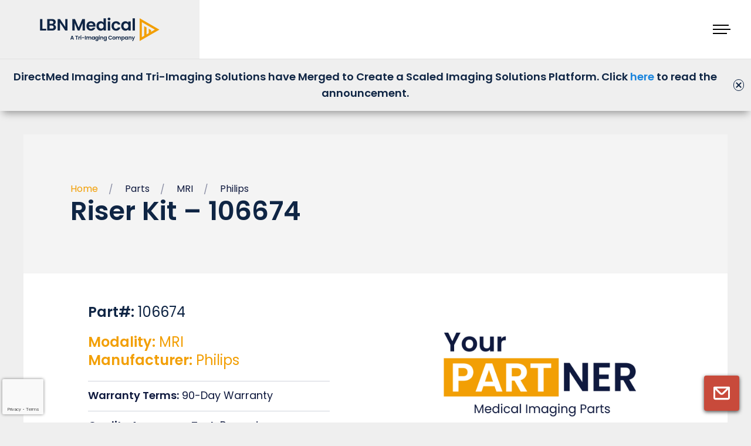

--- FILE ---
content_type: text/html; charset=utf-8
request_url: https://www.youtube-nocookie.com/embed/8ZRexYSDcag?rel=0&controls=1
body_size: 46363
content:
<!DOCTYPE html><html lang="en" dir="ltr" data-cast-api-enabled="true"><head><meta name="viewport" content="width=device-width, initial-scale=1"><script nonce="P42J8F5lKq9EewgsXRn1Sw">if ('undefined' == typeof Symbol || 'undefined' == typeof Symbol.iterator) {delete Array.prototype.entries;}</script><style name="www-roboto" nonce="QrByZGJGnVeZS099lyANGw">@font-face{font-family:'Roboto';font-style:normal;font-weight:400;font-stretch:100%;src:url(//fonts.gstatic.com/s/roboto/v48/KFO7CnqEu92Fr1ME7kSn66aGLdTylUAMa3GUBHMdazTgWw.woff2)format('woff2');unicode-range:U+0460-052F,U+1C80-1C8A,U+20B4,U+2DE0-2DFF,U+A640-A69F,U+FE2E-FE2F;}@font-face{font-family:'Roboto';font-style:normal;font-weight:400;font-stretch:100%;src:url(//fonts.gstatic.com/s/roboto/v48/KFO7CnqEu92Fr1ME7kSn66aGLdTylUAMa3iUBHMdazTgWw.woff2)format('woff2');unicode-range:U+0301,U+0400-045F,U+0490-0491,U+04B0-04B1,U+2116;}@font-face{font-family:'Roboto';font-style:normal;font-weight:400;font-stretch:100%;src:url(//fonts.gstatic.com/s/roboto/v48/KFO7CnqEu92Fr1ME7kSn66aGLdTylUAMa3CUBHMdazTgWw.woff2)format('woff2');unicode-range:U+1F00-1FFF;}@font-face{font-family:'Roboto';font-style:normal;font-weight:400;font-stretch:100%;src:url(//fonts.gstatic.com/s/roboto/v48/KFO7CnqEu92Fr1ME7kSn66aGLdTylUAMa3-UBHMdazTgWw.woff2)format('woff2');unicode-range:U+0370-0377,U+037A-037F,U+0384-038A,U+038C,U+038E-03A1,U+03A3-03FF;}@font-face{font-family:'Roboto';font-style:normal;font-weight:400;font-stretch:100%;src:url(//fonts.gstatic.com/s/roboto/v48/KFO7CnqEu92Fr1ME7kSn66aGLdTylUAMawCUBHMdazTgWw.woff2)format('woff2');unicode-range:U+0302-0303,U+0305,U+0307-0308,U+0310,U+0312,U+0315,U+031A,U+0326-0327,U+032C,U+032F-0330,U+0332-0333,U+0338,U+033A,U+0346,U+034D,U+0391-03A1,U+03A3-03A9,U+03B1-03C9,U+03D1,U+03D5-03D6,U+03F0-03F1,U+03F4-03F5,U+2016-2017,U+2034-2038,U+203C,U+2040,U+2043,U+2047,U+2050,U+2057,U+205F,U+2070-2071,U+2074-208E,U+2090-209C,U+20D0-20DC,U+20E1,U+20E5-20EF,U+2100-2112,U+2114-2115,U+2117-2121,U+2123-214F,U+2190,U+2192,U+2194-21AE,U+21B0-21E5,U+21F1-21F2,U+21F4-2211,U+2213-2214,U+2216-22FF,U+2308-230B,U+2310,U+2319,U+231C-2321,U+2336-237A,U+237C,U+2395,U+239B-23B7,U+23D0,U+23DC-23E1,U+2474-2475,U+25AF,U+25B3,U+25B7,U+25BD,U+25C1,U+25CA,U+25CC,U+25FB,U+266D-266F,U+27C0-27FF,U+2900-2AFF,U+2B0E-2B11,U+2B30-2B4C,U+2BFE,U+3030,U+FF5B,U+FF5D,U+1D400-1D7FF,U+1EE00-1EEFF;}@font-face{font-family:'Roboto';font-style:normal;font-weight:400;font-stretch:100%;src:url(//fonts.gstatic.com/s/roboto/v48/KFO7CnqEu92Fr1ME7kSn66aGLdTylUAMaxKUBHMdazTgWw.woff2)format('woff2');unicode-range:U+0001-000C,U+000E-001F,U+007F-009F,U+20DD-20E0,U+20E2-20E4,U+2150-218F,U+2190,U+2192,U+2194-2199,U+21AF,U+21E6-21F0,U+21F3,U+2218-2219,U+2299,U+22C4-22C6,U+2300-243F,U+2440-244A,U+2460-24FF,U+25A0-27BF,U+2800-28FF,U+2921-2922,U+2981,U+29BF,U+29EB,U+2B00-2BFF,U+4DC0-4DFF,U+FFF9-FFFB,U+10140-1018E,U+10190-1019C,U+101A0,U+101D0-101FD,U+102E0-102FB,U+10E60-10E7E,U+1D2C0-1D2D3,U+1D2E0-1D37F,U+1F000-1F0FF,U+1F100-1F1AD,U+1F1E6-1F1FF,U+1F30D-1F30F,U+1F315,U+1F31C,U+1F31E,U+1F320-1F32C,U+1F336,U+1F378,U+1F37D,U+1F382,U+1F393-1F39F,U+1F3A7-1F3A8,U+1F3AC-1F3AF,U+1F3C2,U+1F3C4-1F3C6,U+1F3CA-1F3CE,U+1F3D4-1F3E0,U+1F3ED,U+1F3F1-1F3F3,U+1F3F5-1F3F7,U+1F408,U+1F415,U+1F41F,U+1F426,U+1F43F,U+1F441-1F442,U+1F444,U+1F446-1F449,U+1F44C-1F44E,U+1F453,U+1F46A,U+1F47D,U+1F4A3,U+1F4B0,U+1F4B3,U+1F4B9,U+1F4BB,U+1F4BF,U+1F4C8-1F4CB,U+1F4D6,U+1F4DA,U+1F4DF,U+1F4E3-1F4E6,U+1F4EA-1F4ED,U+1F4F7,U+1F4F9-1F4FB,U+1F4FD-1F4FE,U+1F503,U+1F507-1F50B,U+1F50D,U+1F512-1F513,U+1F53E-1F54A,U+1F54F-1F5FA,U+1F610,U+1F650-1F67F,U+1F687,U+1F68D,U+1F691,U+1F694,U+1F698,U+1F6AD,U+1F6B2,U+1F6B9-1F6BA,U+1F6BC,U+1F6C6-1F6CF,U+1F6D3-1F6D7,U+1F6E0-1F6EA,U+1F6F0-1F6F3,U+1F6F7-1F6FC,U+1F700-1F7FF,U+1F800-1F80B,U+1F810-1F847,U+1F850-1F859,U+1F860-1F887,U+1F890-1F8AD,U+1F8B0-1F8BB,U+1F8C0-1F8C1,U+1F900-1F90B,U+1F93B,U+1F946,U+1F984,U+1F996,U+1F9E9,U+1FA00-1FA6F,U+1FA70-1FA7C,U+1FA80-1FA89,U+1FA8F-1FAC6,U+1FACE-1FADC,U+1FADF-1FAE9,U+1FAF0-1FAF8,U+1FB00-1FBFF;}@font-face{font-family:'Roboto';font-style:normal;font-weight:400;font-stretch:100%;src:url(//fonts.gstatic.com/s/roboto/v48/KFO7CnqEu92Fr1ME7kSn66aGLdTylUAMa3OUBHMdazTgWw.woff2)format('woff2');unicode-range:U+0102-0103,U+0110-0111,U+0128-0129,U+0168-0169,U+01A0-01A1,U+01AF-01B0,U+0300-0301,U+0303-0304,U+0308-0309,U+0323,U+0329,U+1EA0-1EF9,U+20AB;}@font-face{font-family:'Roboto';font-style:normal;font-weight:400;font-stretch:100%;src:url(//fonts.gstatic.com/s/roboto/v48/KFO7CnqEu92Fr1ME7kSn66aGLdTylUAMa3KUBHMdazTgWw.woff2)format('woff2');unicode-range:U+0100-02BA,U+02BD-02C5,U+02C7-02CC,U+02CE-02D7,U+02DD-02FF,U+0304,U+0308,U+0329,U+1D00-1DBF,U+1E00-1E9F,U+1EF2-1EFF,U+2020,U+20A0-20AB,U+20AD-20C0,U+2113,U+2C60-2C7F,U+A720-A7FF;}@font-face{font-family:'Roboto';font-style:normal;font-weight:400;font-stretch:100%;src:url(//fonts.gstatic.com/s/roboto/v48/KFO7CnqEu92Fr1ME7kSn66aGLdTylUAMa3yUBHMdazQ.woff2)format('woff2');unicode-range:U+0000-00FF,U+0131,U+0152-0153,U+02BB-02BC,U+02C6,U+02DA,U+02DC,U+0304,U+0308,U+0329,U+2000-206F,U+20AC,U+2122,U+2191,U+2193,U+2212,U+2215,U+FEFF,U+FFFD;}@font-face{font-family:'Roboto';font-style:normal;font-weight:500;font-stretch:100%;src:url(//fonts.gstatic.com/s/roboto/v48/KFO7CnqEu92Fr1ME7kSn66aGLdTylUAMa3GUBHMdazTgWw.woff2)format('woff2');unicode-range:U+0460-052F,U+1C80-1C8A,U+20B4,U+2DE0-2DFF,U+A640-A69F,U+FE2E-FE2F;}@font-face{font-family:'Roboto';font-style:normal;font-weight:500;font-stretch:100%;src:url(//fonts.gstatic.com/s/roboto/v48/KFO7CnqEu92Fr1ME7kSn66aGLdTylUAMa3iUBHMdazTgWw.woff2)format('woff2');unicode-range:U+0301,U+0400-045F,U+0490-0491,U+04B0-04B1,U+2116;}@font-face{font-family:'Roboto';font-style:normal;font-weight:500;font-stretch:100%;src:url(//fonts.gstatic.com/s/roboto/v48/KFO7CnqEu92Fr1ME7kSn66aGLdTylUAMa3CUBHMdazTgWw.woff2)format('woff2');unicode-range:U+1F00-1FFF;}@font-face{font-family:'Roboto';font-style:normal;font-weight:500;font-stretch:100%;src:url(//fonts.gstatic.com/s/roboto/v48/KFO7CnqEu92Fr1ME7kSn66aGLdTylUAMa3-UBHMdazTgWw.woff2)format('woff2');unicode-range:U+0370-0377,U+037A-037F,U+0384-038A,U+038C,U+038E-03A1,U+03A3-03FF;}@font-face{font-family:'Roboto';font-style:normal;font-weight:500;font-stretch:100%;src:url(//fonts.gstatic.com/s/roboto/v48/KFO7CnqEu92Fr1ME7kSn66aGLdTylUAMawCUBHMdazTgWw.woff2)format('woff2');unicode-range:U+0302-0303,U+0305,U+0307-0308,U+0310,U+0312,U+0315,U+031A,U+0326-0327,U+032C,U+032F-0330,U+0332-0333,U+0338,U+033A,U+0346,U+034D,U+0391-03A1,U+03A3-03A9,U+03B1-03C9,U+03D1,U+03D5-03D6,U+03F0-03F1,U+03F4-03F5,U+2016-2017,U+2034-2038,U+203C,U+2040,U+2043,U+2047,U+2050,U+2057,U+205F,U+2070-2071,U+2074-208E,U+2090-209C,U+20D0-20DC,U+20E1,U+20E5-20EF,U+2100-2112,U+2114-2115,U+2117-2121,U+2123-214F,U+2190,U+2192,U+2194-21AE,U+21B0-21E5,U+21F1-21F2,U+21F4-2211,U+2213-2214,U+2216-22FF,U+2308-230B,U+2310,U+2319,U+231C-2321,U+2336-237A,U+237C,U+2395,U+239B-23B7,U+23D0,U+23DC-23E1,U+2474-2475,U+25AF,U+25B3,U+25B7,U+25BD,U+25C1,U+25CA,U+25CC,U+25FB,U+266D-266F,U+27C0-27FF,U+2900-2AFF,U+2B0E-2B11,U+2B30-2B4C,U+2BFE,U+3030,U+FF5B,U+FF5D,U+1D400-1D7FF,U+1EE00-1EEFF;}@font-face{font-family:'Roboto';font-style:normal;font-weight:500;font-stretch:100%;src:url(//fonts.gstatic.com/s/roboto/v48/KFO7CnqEu92Fr1ME7kSn66aGLdTylUAMaxKUBHMdazTgWw.woff2)format('woff2');unicode-range:U+0001-000C,U+000E-001F,U+007F-009F,U+20DD-20E0,U+20E2-20E4,U+2150-218F,U+2190,U+2192,U+2194-2199,U+21AF,U+21E6-21F0,U+21F3,U+2218-2219,U+2299,U+22C4-22C6,U+2300-243F,U+2440-244A,U+2460-24FF,U+25A0-27BF,U+2800-28FF,U+2921-2922,U+2981,U+29BF,U+29EB,U+2B00-2BFF,U+4DC0-4DFF,U+FFF9-FFFB,U+10140-1018E,U+10190-1019C,U+101A0,U+101D0-101FD,U+102E0-102FB,U+10E60-10E7E,U+1D2C0-1D2D3,U+1D2E0-1D37F,U+1F000-1F0FF,U+1F100-1F1AD,U+1F1E6-1F1FF,U+1F30D-1F30F,U+1F315,U+1F31C,U+1F31E,U+1F320-1F32C,U+1F336,U+1F378,U+1F37D,U+1F382,U+1F393-1F39F,U+1F3A7-1F3A8,U+1F3AC-1F3AF,U+1F3C2,U+1F3C4-1F3C6,U+1F3CA-1F3CE,U+1F3D4-1F3E0,U+1F3ED,U+1F3F1-1F3F3,U+1F3F5-1F3F7,U+1F408,U+1F415,U+1F41F,U+1F426,U+1F43F,U+1F441-1F442,U+1F444,U+1F446-1F449,U+1F44C-1F44E,U+1F453,U+1F46A,U+1F47D,U+1F4A3,U+1F4B0,U+1F4B3,U+1F4B9,U+1F4BB,U+1F4BF,U+1F4C8-1F4CB,U+1F4D6,U+1F4DA,U+1F4DF,U+1F4E3-1F4E6,U+1F4EA-1F4ED,U+1F4F7,U+1F4F9-1F4FB,U+1F4FD-1F4FE,U+1F503,U+1F507-1F50B,U+1F50D,U+1F512-1F513,U+1F53E-1F54A,U+1F54F-1F5FA,U+1F610,U+1F650-1F67F,U+1F687,U+1F68D,U+1F691,U+1F694,U+1F698,U+1F6AD,U+1F6B2,U+1F6B9-1F6BA,U+1F6BC,U+1F6C6-1F6CF,U+1F6D3-1F6D7,U+1F6E0-1F6EA,U+1F6F0-1F6F3,U+1F6F7-1F6FC,U+1F700-1F7FF,U+1F800-1F80B,U+1F810-1F847,U+1F850-1F859,U+1F860-1F887,U+1F890-1F8AD,U+1F8B0-1F8BB,U+1F8C0-1F8C1,U+1F900-1F90B,U+1F93B,U+1F946,U+1F984,U+1F996,U+1F9E9,U+1FA00-1FA6F,U+1FA70-1FA7C,U+1FA80-1FA89,U+1FA8F-1FAC6,U+1FACE-1FADC,U+1FADF-1FAE9,U+1FAF0-1FAF8,U+1FB00-1FBFF;}@font-face{font-family:'Roboto';font-style:normal;font-weight:500;font-stretch:100%;src:url(//fonts.gstatic.com/s/roboto/v48/KFO7CnqEu92Fr1ME7kSn66aGLdTylUAMa3OUBHMdazTgWw.woff2)format('woff2');unicode-range:U+0102-0103,U+0110-0111,U+0128-0129,U+0168-0169,U+01A0-01A1,U+01AF-01B0,U+0300-0301,U+0303-0304,U+0308-0309,U+0323,U+0329,U+1EA0-1EF9,U+20AB;}@font-face{font-family:'Roboto';font-style:normal;font-weight:500;font-stretch:100%;src:url(//fonts.gstatic.com/s/roboto/v48/KFO7CnqEu92Fr1ME7kSn66aGLdTylUAMa3KUBHMdazTgWw.woff2)format('woff2');unicode-range:U+0100-02BA,U+02BD-02C5,U+02C7-02CC,U+02CE-02D7,U+02DD-02FF,U+0304,U+0308,U+0329,U+1D00-1DBF,U+1E00-1E9F,U+1EF2-1EFF,U+2020,U+20A0-20AB,U+20AD-20C0,U+2113,U+2C60-2C7F,U+A720-A7FF;}@font-face{font-family:'Roboto';font-style:normal;font-weight:500;font-stretch:100%;src:url(//fonts.gstatic.com/s/roboto/v48/KFO7CnqEu92Fr1ME7kSn66aGLdTylUAMa3yUBHMdazQ.woff2)format('woff2');unicode-range:U+0000-00FF,U+0131,U+0152-0153,U+02BB-02BC,U+02C6,U+02DA,U+02DC,U+0304,U+0308,U+0329,U+2000-206F,U+20AC,U+2122,U+2191,U+2193,U+2212,U+2215,U+FEFF,U+FFFD;}</style><script name="www-roboto" nonce="P42J8F5lKq9EewgsXRn1Sw">if (document.fonts && document.fonts.load) {document.fonts.load("400 10pt Roboto", "E"); document.fonts.load("500 10pt Roboto", "E");}</script><link rel="stylesheet" href="/s/player/652bbb94/www-player.css" name="www-player" nonce="QrByZGJGnVeZS099lyANGw"><style nonce="QrByZGJGnVeZS099lyANGw">html {overflow: hidden;}body {font: 12px Roboto, Arial, sans-serif; background-color: #000; color: #fff; height: 100%; width: 100%; overflow: hidden; position: absolute; margin: 0; padding: 0;}#player {width: 100%; height: 100%;}h1 {text-align: center; color: #fff;}h3 {margin-top: 6px; margin-bottom: 3px;}.player-unavailable {position: absolute; top: 0; left: 0; right: 0; bottom: 0; padding: 25px; font-size: 13px; background: url(/img/meh7.png) 50% 65% no-repeat;}.player-unavailable .message {text-align: left; margin: 0 -5px 15px; padding: 0 5px 14px; border-bottom: 1px solid #888; font-size: 19px; font-weight: normal;}.player-unavailable a {color: #167ac6; text-decoration: none;}</style><script nonce="P42J8F5lKq9EewgsXRn1Sw">var ytcsi={gt:function(n){n=(n||"")+"data_";return ytcsi[n]||(ytcsi[n]={tick:{},info:{},gel:{preLoggedGelInfos:[]}})},now:window.performance&&window.performance.timing&&window.performance.now&&window.performance.timing.navigationStart?function(){return window.performance.timing.navigationStart+window.performance.now()}:function(){return(new Date).getTime()},tick:function(l,t,n){var ticks=ytcsi.gt(n).tick;var v=t||ytcsi.now();if(ticks[l]){ticks["_"+l]=ticks["_"+l]||[ticks[l]];ticks["_"+l].push(v)}ticks[l]=
v},info:function(k,v,n){ytcsi.gt(n).info[k]=v},infoGel:function(p,n){ytcsi.gt(n).gel.preLoggedGelInfos.push(p)},setStart:function(t,n){ytcsi.tick("_start",t,n)}};
(function(w,d){function isGecko(){if(!w.navigator)return false;try{if(w.navigator.userAgentData&&w.navigator.userAgentData.brands&&w.navigator.userAgentData.brands.length){var brands=w.navigator.userAgentData.brands;var i=0;for(;i<brands.length;i++)if(brands[i]&&brands[i].brand==="Firefox")return true;return false}}catch(e){setTimeout(function(){throw e;})}if(!w.navigator.userAgent)return false;var ua=w.navigator.userAgent;return ua.indexOf("Gecko")>0&&ua.toLowerCase().indexOf("webkit")<0&&ua.indexOf("Edge")<
0&&ua.indexOf("Trident")<0&&ua.indexOf("MSIE")<0}ytcsi.setStart(w.performance?w.performance.timing.responseStart:null);var isPrerender=(d.visibilityState||d.webkitVisibilityState)=="prerender";var vName=!d.visibilityState&&d.webkitVisibilityState?"webkitvisibilitychange":"visibilitychange";if(isPrerender){var startTick=function(){ytcsi.setStart();d.removeEventListener(vName,startTick)};d.addEventListener(vName,startTick,false)}if(d.addEventListener)d.addEventListener(vName,function(){ytcsi.tick("vc")},
false);if(isGecko()){var isHidden=(d.visibilityState||d.webkitVisibilityState)=="hidden";if(isHidden)ytcsi.tick("vc")}var slt=function(el,t){setTimeout(function(){var n=ytcsi.now();el.loadTime=n;if(el.slt)el.slt()},t)};w.__ytRIL=function(el){if(!el.getAttribute("data-thumb"))if(w.requestAnimationFrame)w.requestAnimationFrame(function(){slt(el,0)});else slt(el,16)}})(window,document);
</script><script nonce="P42J8F5lKq9EewgsXRn1Sw">var ytcfg={d:function(){return window.yt&&yt.config_||ytcfg.data_||(ytcfg.data_={})},get:function(k,o){return k in ytcfg.d()?ytcfg.d()[k]:o},set:function(){var a=arguments;if(a.length>1)ytcfg.d()[a[0]]=a[1];else{var k;for(k in a[0])ytcfg.d()[k]=a[0][k]}}};
ytcfg.set({"CLIENT_CANARY_STATE":"none","DEVICE":"cbr\u003dChrome\u0026cbrand\u003dapple\u0026cbrver\u003d131.0.0.0\u0026ceng\u003dWebKit\u0026cengver\u003d537.36\u0026cos\u003dMacintosh\u0026cosver\u003d10_15_7\u0026cplatform\u003dDESKTOP","EVENT_ID":"TFB9aamNHK6R6rUPhcOICQ","EXPERIMENT_FLAGS":{"ab_det_apm":true,"ab_det_el_h":true,"ab_det_em_inj":true,"ab_l_sig_st":true,"ab_l_sig_st_e":true,"action_companion_center_align_description":true,"allow_skip_networkless":true,"always_send_and_write":true,"att_web_record_metrics":true,"attmusi":true,"c3_enable_button_impression_logging":true,"c3_watch_page_component":true,"cancel_pending_navs":true,"clean_up_manual_attribution_header":true,"config_age_report_killswitch":true,"cow_optimize_idom_compat":true,"csi_on_gel":true,"delhi_mweb_colorful_sd":true,"delhi_mweb_colorful_sd_v2":true,"deprecate_pair_servlet_enabled":true,"desktop_sparkles_light_cta_button":true,"disable_child_node_auto_formatted_strings":true,"disable_log_to_visitor_layer":true,"disable_pacf_logging_for_memory_limited_tv":true,"embeds_enable_eid_enforcement_for_youtube":true,"embeds_enable_info_panel_dismissal":true,"embeds_enable_pfp_always_unbranded":true,"embeds_muted_autoplay_sound_fix":true,"embeds_serve_es6_client":true,"embeds_web_nwl_disable_nocookie":true,"embeds_web_updated_shorts_definition_fix":true,"enable_active_view_display_ad_renderer_web_home":true,"enable_ad_disclosure_banner_a11y_fix":true,"enable_android_web_view_top_insets_bugfix":true,"enable_client_sli_logging":true,"enable_client_streamz_web":true,"enable_client_ve_spec":true,"enable_cloud_save_error_popup_after_retry":true,"enable_dai_sdf_h5_preroll":true,"enable_datasync_id_header_in_web_vss_pings":true,"enable_default_mono_cta_migration_web_client":true,"enable_docked_chat_messages":true,"enable_drop_shadow_experiment":true,"enable_embeds_new_caption_language_picker":true,"enable_entity_store_from_dependency_injection":true,"enable_inline_muted_playback_on_web_search":true,"enable_inline_muted_playback_on_web_search_for_vdc":true,"enable_inline_muted_playback_on_web_search_for_vdcb":true,"enable_is_mini_app_page_active_bugfix":true,"enable_logging_first_user_action_after_game_ready":true,"enable_ltc_param_fetch_from_innertube":true,"enable_masthead_mweb_padding_fix":true,"enable_menu_renderer_button_in_mweb_hclr":true,"enable_mini_app_command_handler_mweb_fix":true,"enable_mini_guide_downloads_item":true,"enable_mixed_direction_formatted_strings":true,"enable_mweb_new_caption_language_picker":true,"enable_names_handles_account_switcher":true,"enable_network_request_logging_on_game_events":true,"enable_new_paid_product_placement":true,"enable_open_in_new_tab_icon_for_short_dr_for_desktop_search":true,"enable_open_yt_content":true,"enable_origin_query_parameter_bugfix":true,"enable_pause_ads_on_ytv_html5":true,"enable_payments_purchase_manager":true,"enable_pdp_icon_prefetch":true,"enable_pl_r_si_fa":true,"enable_place_pivot_url":true,"enable_pv_screen_modern_text":true,"enable_removing_navbar_title_on_hashtag_page_mweb":true,"enable_rta_manager":true,"enable_sdf_companion_h5":true,"enable_sdf_dai_h5_midroll":true,"enable_sdf_h5_endemic_mid_post_roll":true,"enable_sdf_on_h5_unplugged_vod_midroll":true,"enable_sdf_shorts_player_bytes_h5":true,"enable_sending_unwrapped_game_audio_as_serialized_metadata":true,"enable_sfv_effect_pivot_url":true,"enable_shorts_new_carousel":true,"enable_skip_ad_guidance_prompt":true,"enable_skippable_ads_for_unplugged_ad_pod":true,"enable_smearing_expansion_dai":true,"enable_time_out_messages":true,"enable_timeline_view_modern_transcript_fe":true,"enable_video_display_compact_button_group_for_desktop_search":true,"enable_web_delhi_icons":true,"enable_web_home_top_landscape_image_layout_level_click":true,"enable_web_tiered_gel":true,"enable_window_constrained_buy_flow_dialog":true,"enable_wiz_queue_effect_and_on_init_initial_runs":true,"enable_ypc_spinners":true,"enable_yt_ata_iframe_authuser":true,"export_networkless_options":true,"export_player_version_to_ytconfig":true,"fill_single_video_with_notify_to_lasr":true,"fix_ad_miniplayer_controls_rendering":true,"fix_ads_tracking_for_swf_config_deprecation_mweb":true,"h5_companion_enable_adcpn_macro_substitution_for_click_pings":true,"h5_inplayer_enable_adcpn_macro_substitution_for_click_pings":true,"h5_reset_cache_and_filter_before_update_masthead":true,"hide_channel_creation_title_for_mweb":true,"high_ccv_client_side_caching_h5":true,"html5_log_trigger_events_with_debug_data":true,"html5_ssdai_enable_media_end_cue_range":true,"idb_immediate_commit":true,"il_attach_cache_limit":true,"il_use_view_model_logging_context":true,"is_browser_support_for_webcam_streaming":true,"json_condensed_response":true,"kev_adb_pg":true,"kevlar_gel_error_routing":true,"kevlar_watch_cinematics":true,"live_chat_enable_controller_extraction":true,"live_chat_enable_rta_manager":true,"log_click_with_layer_from_element_in_command_handler":true,"mdx_enable_privacy_disclosure_ui":true,"mdx_load_cast_api_bootstrap_script":true,"medium_progress_bar_modification":true,"migrate_remaining_web_ad_badges_to_innertube":true,"mobile_account_menu_refresh":true,"mweb_account_linking_noapp":true,"mweb_allow_modern_search_suggest_behavior":true,"mweb_animated_actions":true,"mweb_app_upsell_button_direct_to_app":true,"mweb_c3_enable_adaptive_signals":true,"mweb_c3_library_page_enable_recent_shelf":true,"mweb_c3_remove_web_navigation_endpoint_data":true,"mweb_c3_use_canonical_from_player_response":true,"mweb_cinematic_watch":true,"mweb_command_handler":true,"mweb_delay_watch_initial_data":true,"mweb_disable_searchbar_scroll":true,"mweb_enable_browse_chunks":true,"mweb_enable_fine_scrubbing_for_recs":true,"mweb_enable_imp_portal":true,"mweb_enable_keto_batch_player_fullscreen":true,"mweb_enable_keto_batch_player_progress_bar":true,"mweb_enable_keto_batch_player_tooltips":true,"mweb_enable_lockup_view_model_for_ucp":true,"mweb_enable_mix_panel_title_metadata":true,"mweb_enable_more_drawer":true,"mweb_enable_optional_fullscreen_landscape_locking":true,"mweb_enable_overlay_touch_manager":true,"mweb_enable_premium_carve_out_fix":true,"mweb_enable_refresh_detection":true,"mweb_enable_search_imp":true,"mweb_enable_shorts_video_preload":true,"mweb_enable_skippables_on_jio_phone":true,"mweb_enable_two_line_title_on_shorts":true,"mweb_enable_varispeed_controller":true,"mweb_enable_watch_feed_infinite_scroll":true,"mweb_enable_wrapped_unplugged_pause_membership_dialog_renderer":true,"mweb_fix_monitor_visibility_after_render":true,"mweb_force_ios_fallback_to_native_control":true,"mweb_fp_auto_fullscreen":true,"mweb_fullscreen_controls":true,"mweb_fullscreen_controls_action_buttons":true,"mweb_fullscreen_watch_system":true,"mweb_home_reactive_shorts":true,"mweb_innertube_search_command":true,"mweb_kaios_enable_autoplay_switch_view_model":true,"mweb_lang_in_html":true,"mweb_like_button_synced_with_entities":true,"mweb_logo_use_home_page_ve":true,"mweb_native_control_in_faux_fullscreen_shared":true,"mweb_player_control_on_hover":true,"mweb_player_delhi_dtts":true,"mweb_player_settings_use_bottom_sheet":true,"mweb_player_show_previous_next_buttons_in_playlist":true,"mweb_player_skip_no_op_state_changes":true,"mweb_player_user_select_none":true,"mweb_playlist_engagement_panel":true,"mweb_progress_bar_seek_on_mouse_click":true,"mweb_pull_2_full":true,"mweb_pull_2_full_enable_touch_handlers":true,"mweb_schedule_warm_watch_response":true,"mweb_searchbox_legacy_navigation":true,"mweb_see_fewer_shorts":true,"mweb_shorts_comments_panel_id_change":true,"mweb_shorts_early_continuation":true,"mweb_show_ios_smart_banner":true,"mweb_show_sign_in_button_from_header":true,"mweb_use_server_url_on_startup":true,"mweb_watch_captions_enable_auto_translate":true,"mweb_watch_captions_set_default_size":true,"mweb_watch_stop_scheduler_on_player_response":true,"mweb_watchfeed_big_thumbnails":true,"mweb_yt_searchbox":true,"networkless_logging":true,"no_client_ve_attach_unless_shown":true,"pageid_as_header_web":true,"playback_settings_use_switch_menu":true,"player_controls_autonav_fix":true,"player_controls_skip_double_signal_update":true,"polymer_bad_build_labels":true,"polymer_verifiy_app_state":true,"qoe_send_and_write":true,"remove_chevron_from_ad_disclosure_banner_h5":true,"remove_masthead_channel_banner_on_refresh":true,"remove_slot_id_exited_trigger_for_dai_in_player_slot_expire":true,"replace_client_url_parsing_with_server_signal":true,"service_worker_enabled":true,"service_worker_push_enabled":true,"service_worker_push_home_page_prompt":true,"service_worker_push_watch_page_prompt":true,"shell_load_gcf":true,"shorten_initial_gel_batch_timeout":true,"should_use_yt_voice_endpoint_in_kaios":true,"smarter_ve_dedupping":true,"speedmaster_no_seek":true,"stop_handling_click_for_non_rendering_overlay_layout":true,"suppress_error_204_logging":true,"synced_panel_scrolling_controller":true,"use_event_time_ms_header":true,"use_fifo_for_networkless":true,"use_request_time_ms_header":true,"use_session_based_sampling":true,"use_thumbnail_overlay_time_status_renderer_for_live_badge":true,"vss_final_ping_send_and_write":true,"vss_playback_use_send_and_write":true,"web_adaptive_repeat_ase":true,"web_always_load_chat_support":true,"web_api_url":true,"web_attributed_string_deep_equal_bugfix":true,"web_autonav_allow_off_by_default":true,"web_button_vm_refactor_disabled":true,"web_c3_log_app_init_finish":true,"web_component_wrapper_track_owner":true,"web_csi_action_sampling_enabled":true,"web_dedupe_ve_grafting":true,"web_disable_backdrop_filter":true,"web_enable_ab_rsp_cl":true,"web_enable_course_icon_update":true,"web_enable_error_204":true,"web_gcf_hashes_innertube":true,"web_gel_timeout_cap":true,"web_parent_target_for_sheets":true,"web_persist_server_autonav_state_on_client":true,"web_playback_associated_log_ctt":true,"web_playback_associated_ve":true,"web_prefetch_preload_video":true,"web_progress_bar_draggable":true,"web_shorts_just_watched_on_channel_and_pivot_study":true,"web_shorts_just_watched_overlay":true,"web_shorts_wn_shelf_header_tuning":true,"web_update_panel_visibility_logging_fix":true,"web_watch_controls_state_signals":true,"web_wiz_attributed_string":true,"webfe_mweb_watch_microdata":true,"webfe_watch_shorts_canonical_url_fix":true,"webpo_exit_on_net_err":true,"wiz_diff_overwritable":true,"wiz_stamper_new_context_api":true,"woffle_used_state_report":true,"wpo_gel_strz":true,"H5_async_logging_delay_ms":30000.0,"attention_logging_scroll_throttle":500.0,"autoplay_pause_by_lact_sampling_fraction":0.0,"cinematic_watch_effect_opacity":0.4,"log_window_onerror_fraction":0.1,"speedmaster_playback_rate":2.0,"tv_pacf_logging_sample_rate":0.01,"web_attention_logging_scroll_throttle":500.0,"web_load_prediction_threshold":0.1,"web_navigation_prediction_threshold":0.1,"web_pbj_log_warning_rate":0.0,"web_system_health_fraction":0.01,"ytidb_transaction_ended_event_rate_limit":0.02,"active_time_update_interval_ms":10000,"att_init_delay":500,"autoplay_pause_by_lact_sec":0,"botguard_async_snapshot_timeout_ms":3000,"check_navigator_accuracy_timeout_ms":0,"cinematic_watch_css_filter_blur_strength":40,"cinematic_watch_fade_out_duration":500,"close_webview_delay_ms":100,"cloud_save_game_data_rate_limit_ms":3000,"compression_disable_point":10,"custom_active_view_tos_timeout_ms":3600000,"embeds_widget_poll_interval_ms":0,"gel_min_batch_size":3,"gel_queue_timeout_max_ms":60000,"get_async_timeout_ms":60000,"hide_cta_for_home_web_video_ads_animate_in_time":2,"html5_byterate_soft_cap":0,"initial_gel_batch_timeout":2000,"max_body_size_to_compress":500000,"max_prefetch_window_sec_for_livestream_optimization":10,"min_prefetch_offset_sec_for_livestream_optimization":20,"mini_app_container_iframe_src_update_delay_ms":0,"multiple_preview_news_duration_time":11000,"mweb_c3_toast_duration_ms":5000,"mweb_deep_link_fallback_timeout_ms":10000,"mweb_delay_response_received_actions":100,"mweb_fp_dpad_rate_limit_ms":0,"mweb_fp_dpad_watch_title_clamp_lines":0,"mweb_history_manager_cache_size":100,"mweb_ios_fullscreen_playback_transition_delay_ms":500,"mweb_ios_fullscreen_system_pause_epilson_ms":0,"mweb_override_response_store_expiration_ms":0,"mweb_shorts_early_continuation_trigger_threshold":4,"mweb_w2w_max_age_seconds":0,"mweb_watch_captions_default_size":2,"neon_dark_launch_gradient_count":0,"network_polling_interval":30000,"play_click_interval_ms":30000,"play_ping_interval_ms":10000,"prefetch_comments_ms_after_video":0,"send_config_hash_timer":0,"service_worker_push_logged_out_prompt_watches":-1,"service_worker_push_prompt_cap":-1,"service_worker_push_prompt_delay_microseconds":3888000000000,"slow_compressions_before_abandon_count":4,"speedmaster_cancellation_movement_dp":10,"speedmaster_touch_activation_ms":500,"web_attention_logging_throttle":500,"web_foreground_heartbeat_interval_ms":28000,"web_gel_debounce_ms":10000,"web_logging_max_batch":100,"web_max_tracing_events":50,"web_tracing_session_replay":0,"wil_icon_max_concurrent_fetches":9999,"ytidb_remake_db_retries":3,"ytidb_reopen_db_retries":3,"WebClientReleaseProcessCritical__youtube_embeds_client_version_override":"","WebClientReleaseProcessCritical__youtube_embeds_web_client_version_override":"","WebClientReleaseProcessCritical__youtube_mweb_client_version_override":"","debug_forced_internalcountrycode":"","embeds_web_synth_ch_headers_banned_urls_regex":"","enable_web_media_service":"DISABLED","il_payload_scraping":"","live_chat_unicode_emoji_json_url":"https://www.gstatic.com/youtube/img/emojis/emojis-svg-9.json","mweb_deep_link_feature_tag_suffix":"11268432","mweb_enable_shorts_innertube_player_prefetch_trigger":"NONE","mweb_fp_dpad":"home,search,browse,channel,create_channel,experiments,settings,trending,oops,404,paid_memberships,sponsorship,premium,shorts","mweb_fp_dpad_linear_navigation":"","mweb_fp_dpad_linear_navigation_visitor":"","mweb_fp_dpad_visitor":"","mweb_preload_video_by_player_vars":"","place_pivot_triggering_container_alternate":"","place_pivot_triggering_counterfactual_container_alternate":"","service_worker_push_force_notification_prompt_tag":"1","service_worker_scope":"/","suggest_exp_str":"","web_client_version_override":"","kevlar_command_handler_command_banlist":[],"mini_app_ids_without_game_ready":["UgkxHHtsak1SC8mRGHMZewc4HzeAY3yhPPmJ","Ugkx7OgzFqE6z_5Mtf4YsotGfQNII1DF_RBm"],"web_op_signal_type_banlist":[],"web_tracing_enabled_spans":["event","command"]},"GAPI_HINT_PARAMS":"m;/_/scs/abc-static/_/js/k\u003dgapi.gapi.en.FZb77tO2YW4.O/d\u003d1/rs\u003dAHpOoo8lqavmo6ayfVxZovyDiP6g3TOVSQ/m\u003d__features__","GAPI_HOST":"https://apis.google.com","GAPI_LOCALE":"en_US","GL":"US","HL":"en","HTML_DIR":"ltr","HTML_LANG":"en","INNERTUBE_API_KEY":"AIzaSyAO_FJ2SlqU8Q4STEHLGCilw_Y9_11qcW8","INNERTUBE_API_VERSION":"v1","INNERTUBE_CLIENT_NAME":"WEB_EMBEDDED_PLAYER","INNERTUBE_CLIENT_VERSION":"1.20260130.01.00","INNERTUBE_CONTEXT":{"client":{"hl":"en","gl":"US","remoteHost":"18.117.107.152","deviceMake":"Apple","deviceModel":"","visitorData":"Cgtld1hSeG1oa251SSjMoPXLBjIKCgJVUxIEGgAgRQ%3D%3D","userAgent":"Mozilla/5.0 (Macintosh; Intel Mac OS X 10_15_7) AppleWebKit/537.36 (KHTML, like Gecko) Chrome/131.0.0.0 Safari/537.36; ClaudeBot/1.0; +claudebot@anthropic.com),gzip(gfe)","clientName":"WEB_EMBEDDED_PLAYER","clientVersion":"1.20260130.01.00","osName":"Macintosh","osVersion":"10_15_7","originalUrl":"https://www.youtube-nocookie.com/embed/8ZRexYSDcag?rel\u003d0\u0026controls\u003d1","platform":"DESKTOP","clientFormFactor":"UNKNOWN_FORM_FACTOR","configInfo":{"appInstallData":"[base64]%3D%3D"},"browserName":"Chrome","browserVersion":"131.0.0.0","acceptHeader":"text/html,application/xhtml+xml,application/xml;q\u003d0.9,image/webp,image/apng,*/*;q\u003d0.8,application/signed-exchange;v\u003db3;q\u003d0.9","deviceExperimentId":"ChxOell3TVRNeU1EQXpOVEk0T1RVMU1ETXlNQT09EMyg9csGGMyg9csG","rolloutToken":"CLTCkse54LmYSBDP7IqUxrSSAxjP7IqUxrSSAw%3D%3D"},"user":{"lockedSafetyMode":false},"request":{"useSsl":true},"clickTracking":{"clickTrackingParams":"IhMIqeOKlMa0kgMVroi6AB2FISIB"},"thirdParty":{"embeddedPlayerContext":{"embeddedPlayerEncryptedContext":"AD5ZzFR1QbNwd_MJJHxtMjUR3NQnAYJlYiaIZ82z_l1xxscN7MmOnItF0-MvvW9Co1IXWYFfeY5JBw4RlK6mr8K1sR8gNaGJJnYY9N1AYk7CG3kPDMHGXb5TsU3lwuylsNBY4tKzTL8-Sx7MLGRcem9gMGhSXfY","ancestorOriginsSupported":false}}},"INNERTUBE_CONTEXT_CLIENT_NAME":56,"INNERTUBE_CONTEXT_CLIENT_VERSION":"1.20260130.01.00","INNERTUBE_CONTEXT_GL":"US","INNERTUBE_CONTEXT_HL":"en","LATEST_ECATCHER_SERVICE_TRACKING_PARAMS":{"client.name":"WEB_EMBEDDED_PLAYER","client.jsfeat":"2021"},"LOGGED_IN":false,"PAGE_BUILD_LABEL":"youtube.embeds.web_20260130_01_RC00","PAGE_CL":863108022,"SERVER_NAME":"WebFE","VISITOR_DATA":"Cgtld1hSeG1oa251SSjMoPXLBjIKCgJVUxIEGgAgRQ%3D%3D","WEB_PLAYER_CONTEXT_CONFIGS":{"WEB_PLAYER_CONTEXT_CONFIG_ID_EMBEDDED_PLAYER":{"rootElementId":"movie_player","jsUrl":"/s/player/652bbb94/player_ias.vflset/en_US/base.js","cssUrl":"/s/player/652bbb94/www-player.css","contextId":"WEB_PLAYER_CONTEXT_CONFIG_ID_EMBEDDED_PLAYER","eventLabel":"embedded","contentRegion":"US","hl":"en_US","hostLanguage":"en","innertubeApiKey":"AIzaSyAO_FJ2SlqU8Q4STEHLGCilw_Y9_11qcW8","innertubeApiVersion":"v1","innertubeContextClientVersion":"1.20260130.01.00","controlsType":1,"disableRelatedVideos":true,"device":{"brand":"apple","model":"","browser":"Chrome","browserVersion":"131.0.0.0","os":"Macintosh","osVersion":"10_15_7","platform":"DESKTOP","interfaceName":"WEB_EMBEDDED_PLAYER","interfaceVersion":"1.20260130.01.00"},"serializedExperimentIds":"24004644,51010235,51063643,51098299,51204329,51222973,51340662,51349914,51353393,51366423,51389629,51404808,51490331,51500051,51502938,51505436,51526267,51530495,51534669,51560386,51564352,51565116,51566373,51566863,51578632,51583568,51583821,51585555,51586118,51605258,51605395,51609829,51611457,51615068,51620867,51621065,51622844,51631301,51637029,51638932,51647793,51648336,51672162,51681662,51683502,51684301,51684306,51690473,51691589,51693511,51693994,51696107,51696619,51700777,51701616,51704212,51705183,51707620,51713176,51713237,51717747,51719110,51719411,51719628,51729218,51732102,51735450,51737134,51737355,51740812,51742378,51742480,51742830,51742876,51744562,51747064,51748169,51749572,51751854,51751895,51752092,51752633,51757129,51760831,51761828,51763569","serializedExperimentFlags":"H5_async_logging_delay_ms\u003d30000.0\u0026PlayerWeb__h5_enable_advisory_rating_restrictions\u003dtrue\u0026a11y_h5_associate_survey_question\u003dtrue\u0026ab_det_apm\u003dtrue\u0026ab_det_el_h\u003dtrue\u0026ab_det_em_inj\u003dtrue\u0026ab_l_sig_st\u003dtrue\u0026ab_l_sig_st_e\u003dtrue\u0026action_companion_center_align_description\u003dtrue\u0026ad_pod_disable_companion_persist_ads_quality\u003dtrue\u0026add_stmp_logs_for_voice_boost\u003dtrue\u0026allow_autohide_on_paused_videos\u003dtrue\u0026allow_drm_override\u003dtrue\u0026allow_live_autoplay\u003dtrue\u0026allow_poltergust_autoplay\u003dtrue\u0026allow_skip_networkless\u003dtrue\u0026allow_vp9_1080p_mq_enc\u003dtrue\u0026always_cache_redirect_endpoint\u003dtrue\u0026always_send_and_write\u003dtrue\u0026annotation_module_vast_cards_load_logging_fraction\u003d1.0\u0026assign_drm_family_by_format\u003dtrue\u0026att_web_record_metrics\u003dtrue\u0026attention_logging_scroll_throttle\u003d500.0\u0026attmusi\u003dtrue\u0026autoplay_time\u003d10000\u0026autoplay_time_for_fullscreen\u003d-1\u0026autoplay_time_for_music_content\u003d-1\u0026bg_vm_reinit_threshold\u003d7200000\u0026block_tvhtml5_simply_embedded\u003dtrue\u0026blocked_packages_for_sps\u003d[]\u0026botguard_async_snapshot_timeout_ms\u003d3000\u0026captions_url_add_ei\u003dtrue\u0026check_navigator_accuracy_timeout_ms\u003d0\u0026clean_up_manual_attribution_header\u003dtrue\u0026compression_disable_point\u003d10\u0026cow_optimize_idom_compat\u003dtrue\u0026csi_on_gel\u003dtrue\u0026custom_active_view_tos_timeout_ms\u003d3600000\u0026dash_manifest_version\u003d5\u0026debug_bandaid_hostname\u003d\u0026debug_bandaid_port\u003d0\u0026debug_sherlog_username\u003d\u0026delhi_fast_follow_autonav_toggle\u003dtrue\u0026delhi_modern_player_default_thumbnail_percentage\u003d0.0\u0026delhi_modern_player_faster_autohide_delay_ms\u003d2000\u0026delhi_modern_player_pause_thumbnail_percentage\u003d0.6\u0026delhi_modern_web_player_blending_mode\u003d\u0026delhi_modern_web_player_disable_frosted_glass\u003dtrue\u0026delhi_modern_web_player_horizontal_volume_controls\u003dtrue\u0026delhi_modern_web_player_lhs_volume_controls\u003dtrue\u0026delhi_modern_web_player_responsive_compact_controls_threshold\u003d0\u0026deprecate_22\u003dtrue\u0026deprecate_delay_ping\u003dtrue\u0026deprecate_pair_servlet_enabled\u003dtrue\u0026desktop_sparkles_light_cta_button\u003dtrue\u0026disable_av1_setting\u003dtrue\u0026disable_branding_context\u003dtrue\u0026disable_channel_id_check_for_suspended_channels\u003dtrue\u0026disable_child_node_auto_formatted_strings\u003dtrue\u0026disable_lifa_for_supex_users\u003dtrue\u0026disable_log_to_visitor_layer\u003dtrue\u0026disable_mdx_connection_in_mdx_module_for_music_web\u003dtrue\u0026disable_pacf_logging_for_memory_limited_tv\u003dtrue\u0026disable_reduced_fullscreen_autoplay_countdown_for_minors\u003dtrue\u0026disable_reel_item_watch_format_filtering\u003dtrue\u0026disable_threegpp_progressive_formats\u003dtrue\u0026disable_touch_events_on_skip_button\u003dtrue\u0026edge_encryption_fill_primary_key_version\u003dtrue\u0026embeds_enable_info_panel_dismissal\u003dtrue\u0026embeds_enable_move_set_center_crop_to_public\u003dtrue\u0026embeds_enable_per_video_embed_config\u003dtrue\u0026embeds_enable_pfp_always_unbranded\u003dtrue\u0026embeds_web_lite_mode\u003d1\u0026embeds_web_nwl_disable_nocookie\u003dtrue\u0026embeds_web_synth_ch_headers_banned_urls_regex\u003d\u0026enable_active_view_display_ad_renderer_web_home\u003dtrue\u0026enable_active_view_lr_shorts_video\u003dtrue\u0026enable_active_view_web_shorts_video\u003dtrue\u0026enable_ad_cpn_macro_substitution_for_click_pings\u003dtrue\u0026enable_ad_disclosure_banner_a11y_fix\u003dtrue\u0026enable_antiscraping_web_player_expired\u003dtrue\u0026enable_app_promo_endcap_eml_on_tablet\u003dtrue\u0026enable_batched_cross_device_pings_in_gel_fanout\u003dtrue\u0026enable_cast_for_web_unplugged\u003dtrue\u0026enable_cast_on_music_web\u003dtrue\u0026enable_cipher_for_manifest_urls\u003dtrue\u0026enable_cleanup_masthead_autoplay_hack_fix\u003dtrue\u0026enable_client_page_id_header_for_first_party_pings\u003dtrue\u0026enable_client_sli_logging\u003dtrue\u0026enable_client_ve_spec\u003dtrue\u0026enable_cta_banner_on_unplugged_lr\u003dtrue\u0026enable_custom_playhead_parsing\u003dtrue\u0026enable_dai_sdf_h5_preroll\u003dtrue\u0026enable_datasync_id_header_in_web_vss_pings\u003dtrue\u0026enable_default_mono_cta_migration_web_client\u003dtrue\u0026enable_dsa_ad_badge_for_action_endcap_on_android\u003dtrue\u0026enable_dsa_ad_badge_for_action_endcap_on_ios\u003dtrue\u0026enable_entity_store_from_dependency_injection\u003dtrue\u0026enable_error_corrections_infocard_web_client\u003dtrue\u0026enable_error_corrections_infocards_icon_web\u003dtrue\u0026enable_get_reminder_button_on_web\u003dtrue\u0026enable_inline_muted_playback_on_web_search\u003dtrue\u0026enable_inline_muted_playback_on_web_search_for_vdc\u003dtrue\u0026enable_inline_muted_playback_on_web_search_for_vdcb\u003dtrue\u0026enable_kabuki_comments_on_shorts\u003ddisabled\u0026enable_ltc_param_fetch_from_innertube\u003dtrue\u0026enable_mixed_direction_formatted_strings\u003dtrue\u0026enable_modern_skip_button_on_web\u003dtrue\u0026enable_new_paid_product_placement\u003dtrue\u0026enable_open_in_new_tab_icon_for_short_dr_for_desktop_search\u003dtrue\u0026enable_out_of_stock_text_all_surfaces\u003dtrue\u0026enable_paid_content_overlay_bugfix\u003dtrue\u0026enable_pause_ads_on_ytv_html5\u003dtrue\u0026enable_pl_r_si_fa\u003dtrue\u0026enable_policy_based_hqa_filter_in_watch_server\u003dtrue\u0026enable_progres_commands_lr_feeds\u003dtrue\u0026enable_progress_commands_lr_shorts\u003dtrue\u0026enable_publishing_region_param_in_sus\u003dtrue\u0026enable_pv_screen_modern_text\u003dtrue\u0026enable_rpr_token_on_ltl_lookup\u003dtrue\u0026enable_sdf_companion_h5\u003dtrue\u0026enable_sdf_dai_h5_midroll\u003dtrue\u0026enable_sdf_h5_endemic_mid_post_roll\u003dtrue\u0026enable_sdf_on_h5_unplugged_vod_midroll\u003dtrue\u0026enable_sdf_shorts_player_bytes_h5\u003dtrue\u0026enable_server_driven_abr\u003dtrue\u0026enable_server_driven_abr_for_backgroundable\u003dtrue\u0026enable_server_driven_abr_url_generation\u003dtrue\u0026enable_server_driven_readahead\u003dtrue\u0026enable_skip_ad_guidance_prompt\u003dtrue\u0026enable_skip_to_next_messaging\u003dtrue\u0026enable_skippable_ads_for_unplugged_ad_pod\u003dtrue\u0026enable_smart_skip_player_controls_shown_on_web\u003dtrue\u0026enable_smart_skip_player_controls_shown_on_web_increased_triggering_sensitivity\u003dtrue\u0026enable_smart_skip_speedmaster_on_web\u003dtrue\u0026enable_smearing_expansion_dai\u003dtrue\u0026enable_split_screen_ad_baseline_experience_endemic_live_h5\u003dtrue\u0026enable_to_call_playready_backend_directly\u003dtrue\u0026enable_unified_action_endcap_on_web\u003dtrue\u0026enable_video_display_compact_button_group_for_desktop_search\u003dtrue\u0026enable_voice_boost_feature\u003dtrue\u0026enable_vp9_appletv5_on_server\u003dtrue\u0026enable_watch_server_rejected_formats_logging\u003dtrue\u0026enable_web_delhi_icons\u003dtrue\u0026enable_web_home_top_landscape_image_layout_level_click\u003dtrue\u0026enable_web_media_session_metadata_fix\u003dtrue\u0026enable_web_premium_varispeed_upsell\u003dtrue\u0026enable_web_tiered_gel\u003dtrue\u0026enable_wiz_queue_effect_and_on_init_initial_runs\u003dtrue\u0026enable_yt_ata_iframe_authuser\u003dtrue\u0026enable_ytv_csdai_vp9\u003dtrue\u0026export_networkless_options\u003dtrue\u0026export_player_version_to_ytconfig\u003dtrue\u0026fill_live_request_config_in_ustreamer_config\u003dtrue\u0026fill_single_video_with_notify_to_lasr\u003dtrue\u0026filter_vb_without_non_vb_equivalents\u003dtrue\u0026filter_vp9_for_live_dai\u003dtrue\u0026fix_ad_miniplayer_controls_rendering\u003dtrue\u0026fix_ads_tracking_for_swf_config_deprecation_mweb\u003dtrue\u0026fix_h5_toggle_button_a11y\u003dtrue\u0026fix_survey_color_contrast_on_destop\u003dtrue\u0026fix_toggle_button_role_for_ad_components\u003dtrue\u0026fresca_polling_delay_override\u003d0\u0026gab_return_sabr_ssdai_config\u003dtrue\u0026gel_min_batch_size\u003d3\u0026gel_queue_timeout_max_ms\u003d60000\u0026gvi_channel_client_screen\u003dtrue\u0026h5_companion_enable_adcpn_macro_substitution_for_click_pings\u003dtrue\u0026h5_enable_ad_mbs\u003dtrue\u0026h5_inplayer_enable_adcpn_macro_substitution_for_click_pings\u003dtrue\u0026h5_reset_cache_and_filter_before_update_masthead\u003dtrue\u0026heatseeker_decoration_threshold\u003d0.0\u0026hfr_dropped_framerate_fallback_threshold\u003d0\u0026hide_cta_for_home_web_video_ads_animate_in_time\u003d2\u0026high_ccv_client_side_caching_h5\u003dtrue\u0026hls_use_new_codecs_string_api\u003dtrue\u0026html5_ad_timeout_ms\u003d0\u0026html5_adaptation_step_count\u003d0\u0026html5_ads_preroll_lock_timeout_delay_ms\u003d15000\u0026html5_allow_multiview_tile_preload\u003dtrue\u0026html5_allow_video_keyframe_without_audio\u003dtrue\u0026html5_apply_min_failures\u003dtrue\u0026html5_apply_start_time_within_ads_for_ssdai_transitions\u003dtrue\u0026html5_atr_disable_force_fallback\u003dtrue\u0026html5_att_playback_timeout_ms\u003d30000\u0026html5_attach_num_random_bytes_to_bandaid\u003d0\u0026html5_attach_po_token_to_bandaid\u003dtrue\u0026html5_autonav_cap_idle_secs\u003d0\u0026html5_autonav_quality_cap\u003d720\u0026html5_autoplay_default_quality_cap\u003d0\u0026html5_auxiliary_estimate_weight\u003d0.0\u0026html5_av1_ordinal_cap\u003d0\u0026html5_bandaid_attach_content_po_token\u003dtrue\u0026html5_block_pip_safari_delay\u003d0\u0026html5_bypass_contention_secs\u003d0.0\u0026html5_byterate_soft_cap\u003d0\u0026html5_check_for_idle_network_interval_ms\u003d-1\u0026html5_chipset_soft_cap\u003d8192\u0026html5_consume_all_buffered_bytes_one_poll\u003dtrue\u0026html5_continuous_goodput_probe_interval_ms\u003d0\u0026html5_d6de4_cloud_project_number\u003d868618676952\u0026html5_d6de4_defer_timeout_ms\u003d0\u0026html5_debug_data_log_probability\u003d0.0\u0026html5_decode_to_texture_cap\u003dtrue\u0026html5_default_ad_gain\u003d0.5\u0026html5_default_av1_threshold\u003d0\u0026html5_default_quality_cap\u003d0\u0026html5_defer_fetch_att_ms\u003d0\u0026html5_delayed_retry_count\u003d1\u0026html5_delayed_retry_delay_ms\u003d5000\u0026html5_deprecate_adaptive_formats_string\u003dtrue\u0026html5_deprecate_adservice\u003dtrue\u0026html5_deprecate_manifestful_fallback\u003dtrue\u0026html5_deprecate_video_tag_pool\u003dtrue\u0026html5_desktop_vr180_allow_panning\u003dtrue\u0026html5_df_downgrade_thresh\u003d0.6\u0026html5_disable_bandwidth_cofactors_for_sabr_live\u003dtrue\u0026html5_disable_loop_range_for_shorts_ads\u003dtrue\u0026html5_disable_move_pssh_to_moov\u003dtrue\u0026html5_disable_non_contiguous\u003dtrue\u0026html5_disable_ustreamer_constraint_for_sabr\u003dtrue\u0026html5_disable_web_safari_dai\u003dtrue\u0026html5_displayed_frame_rate_downgrade_threshold\u003d45\u0026html5_drm_byterate_soft_cap\u003d0\u0026html5_drm_check_all_key_error_states\u003dtrue\u0026html5_drm_cpi_license_key\u003dtrue\u0026html5_drm_live_byterate_soft_cap\u003d0\u0026html5_early_media_for_sharper_shorts\u003dtrue\u0026html5_enable_ac3\u003dtrue\u0026html5_enable_audio_track_stickiness\u003dtrue\u0026html5_enable_audio_track_stickiness_phase_two\u003dtrue\u0026html5_enable_caption_changes_for_mosaic\u003dtrue\u0026html5_enable_composite_embargo\u003dtrue\u0026html5_enable_d6de4\u003dtrue\u0026html5_enable_d6de4_cold_start_and_error\u003dtrue\u0026html5_enable_d6de4_idle_priority_job\u003dtrue\u0026html5_enable_drc\u003dtrue\u0026html5_enable_drc_toggle_api\u003dtrue\u0026html5_enable_eac3\u003dtrue\u0026html5_enable_embedded_player_visibility_signals\u003dtrue\u0026html5_enable_oduc\u003dtrue\u0026html5_enable_sabr_from_watch_server\u003dtrue\u0026html5_enable_sabr_host_fallback\u003dtrue\u0026html5_enable_server_driven_request_cancellation\u003dtrue\u0026html5_enable_sps_retry_backoff_metadata_requests\u003dtrue\u0026html5_enable_ssdai_transition_with_only_enter_cuerange\u003dtrue\u0026html5_enable_triggering_cuepoint_for_slot\u003dtrue\u0026html5_enable_tvos_dash\u003dtrue\u0026html5_enable_tvos_encrypted_vp9\u003dtrue\u0026html5_enable_widevine_for_alc\u003dtrue\u0026html5_enable_widevine_for_fast_linear\u003dtrue\u0026html5_encourage_array_coalescing\u003dtrue\u0026html5_fill_default_mosaic_audio_track_id\u003dtrue\u0026html5_fix_multi_audio_offline_playback\u003dtrue\u0026html5_fixed_media_duration_for_request\u003d0\u0026html5_flush_index_on_updated_timestamp_offset\u003dtrue\u0026html5_force_sabr_from_watch_server_for_dfss\u003dtrue\u0026html5_forward_click_tracking_params_on_reload\u003dtrue\u0026html5_gapless_ad_autoplay_on_video_to_ad_only\u003dtrue\u0026html5_gapless_ended_transition_buffer_ms\u003d200\u0026html5_gapless_handoff_close_end_long_rebuffer_cfl\u003dtrue\u0026html5_gapless_handoff_close_end_long_rebuffer_delay_ms\u003d0\u0026html5_gapless_loop_seek_offset_in_milli\u003d0\u0026html5_gapless_slow_seek_cfl\u003dtrue\u0026html5_gapless_slow_seek_delay_ms\u003d0\u0026html5_gapless_slow_start_delay_ms\u003d0\u0026html5_generate_content_po_token\u003dtrue\u0026html5_generate_session_po_token\u003dtrue\u0026html5_gl_fps_threshold\u003d0\u0026html5_hard_cap_max_vertical_resolution_for_shorts\u003d0\u0026html5_hdcp_probing_stream_url\u003d\u0026html5_head_miss_secs\u003d0.0\u0026html5_hfr_quality_cap\u003d0\u0026html5_hide_unavailable_subtitles_button\u003dtrue\u0026html5_high_res_logging_percent\u003d0.01\u0026html5_high_res_seek_logging\u003dtrue\u0026html5_hopeless_secs\u003d0\u0026html5_huli_ssdai_use_playback_state\u003dtrue\u0026html5_idle_rate_limit_ms\u003d0\u0026html5_ignore_partial_segment_from_live_readahead\u003dtrue\u0026html5_ignore_sabrseek_during_adskip\u003dtrue\u0026html5_innertube_heartbeats_for_fairplay\u003dtrue\u0026html5_innertube_heartbeats_for_playready\u003dtrue\u0026html5_innertube_heartbeats_for_widevine\u003dtrue\u0026html5_jumbo_mobile_subsegment_readahead_target\u003d3.0\u0026html5_jumbo_ull_nonstreaming_mffa_ms\u003d4000\u0026html5_jumbo_ull_subsegment_readahead_target\u003d1.3\u0026html5_kabuki_drm_live_51_default_off\u003dtrue\u0026html5_license_constraint_delay\u003d5000\u0026html5_live_abr_head_miss_fraction\u003d0.0\u0026html5_live_abr_repredict_fraction\u003d0.0\u0026html5_live_chunk_readahead_proxima_override\u003d0\u0026html5_live_low_latency_bandwidth_window\u003d0.0\u0026html5_live_normal_latency_bandwidth_window\u003d0.0\u0026html5_live_quality_cap\u003d0\u0026html5_live_ultra_low_latency_bandwidth_window\u003d0.0\u0026html5_liveness_drift_chunk_override\u003d0\u0026html5_liveness_drift_proxima_override\u003d0\u0026html5_log_audio_abr\u003dtrue\u0026html5_log_experiment_id_from_player_response_to_ctmp\u003d\u0026html5_log_first_ssdai_requests_killswitch\u003dtrue\u0026html5_log_rebuffer_events\u003d5\u0026html5_log_trigger_events_with_debug_data\u003dtrue\u0026html5_log_vss_extra_lr_cparams_freq\u003d\u0026html5_long_rebuffer_jiggle_cmt_delay_ms\u003d0\u0026html5_long_rebuffer_threshold_ms\u003d30000\u0026html5_manifestless_unplugged\u003dtrue\u0026html5_manifestless_vp9_otf\u003dtrue\u0026html5_max_buffer_health_for_downgrade_prop\u003d0.0\u0026html5_max_buffer_health_for_downgrade_secs\u003d0.0\u0026html5_max_byterate\u003d0\u0026html5_max_discontinuity_rewrite_count\u003d0\u0026html5_max_drift_per_track_secs\u003d0.0\u0026html5_max_headm_for_streaming_xhr\u003d0\u0026html5_max_live_dvr_window_plus_margin_secs\u003d46800.0\u0026html5_max_quality_sel_upgrade\u003d0\u0026html5_max_redirect_response_length\u003d8192\u0026html5_max_selectable_quality_ordinal\u003d0\u0026html5_max_vertical_resolution\u003d0\u0026html5_maximum_readahead_seconds\u003d0.0\u0026html5_media_fullscreen\u003dtrue\u0026html5_media_time_weight_prop\u003d0.0\u0026html5_min_failures_to_delay_retry\u003d3\u0026html5_min_media_duration_for_append_prop\u003d0.0\u0026html5_min_media_duration_for_cabr_slice\u003d0.01\u0026html5_min_playback_advance_for_steady_state_secs\u003d0\u0026html5_min_quality_ordinal\u003d0\u0026html5_min_readbehind_cap_secs\u003d60\u0026html5_min_readbehind_secs\u003d0\u0026html5_min_seconds_between_format_selections\u003d0.0\u0026html5_min_selectable_quality_ordinal\u003d0\u0026html5_min_startup_buffered_media_duration_for_live_secs\u003d0.0\u0026html5_min_startup_buffered_media_duration_secs\u003d1.2\u0026html5_min_startup_duration_live_secs\u003d0.25\u0026html5_min_underrun_buffered_pre_steady_state_ms\u003d0\u0026html5_min_upgrade_health_secs\u003d0.0\u0026html5_minimum_readahead_seconds\u003d0.0\u0026html5_mock_content_binding_for_session_token\u003d\u0026html5_move_disable_airplay\u003dtrue\u0026html5_no_placeholder_rollbacks\u003dtrue\u0026html5_non_onesie_attach_po_token\u003dtrue\u0026html5_offline_download_timeout_retry_limit\u003d4\u0026html5_offline_failure_retry_limit\u003d2\u0026html5_offline_playback_position_sync\u003dtrue\u0026html5_offline_prevent_redownload_downloaded_video\u003dtrue\u0026html5_onesie_check_timeout\u003dtrue\u0026html5_onesie_defer_content_loader_ms\u003d0\u0026html5_onesie_live_ttl_secs\u003d8\u0026html5_onesie_prewarm_interval_ms\u003d0\u0026html5_onesie_prewarm_max_lact_ms\u003d0\u0026html5_onesie_redirector_timeout_ms\u003d0\u0026html5_onesie_use_signed_onesie_ustreamer_config\u003dtrue\u0026html5_override_micro_discontinuities_threshold_ms\u003d-1\u0026html5_paced_poll_min_health_ms\u003d0\u0026html5_paced_poll_ms\u003d0\u0026html5_pause_on_nonforeground_platform_errors\u003dtrue\u0026html5_peak_shave\u003dtrue\u0026html5_perf_cap_override_sticky\u003dtrue\u0026html5_performance_cap_floor\u003d360\u0026html5_perserve_av1_perf_cap\u003dtrue\u0026html5_picture_in_picture_logging_onresize_ratio\u003d0.0\u0026html5_platform_max_buffer_health_oversend_duration_secs\u003d0.0\u0026html5_platform_minimum_readahead_seconds\u003d0.0\u0026html5_platform_whitelisted_for_frame_accurate_seeks\u003dtrue\u0026html5_player_att_initial_delay_ms\u003d3000\u0026html5_player_att_retry_delay_ms\u003d1500\u0026html5_player_autonav_logging\u003dtrue\u0026html5_player_dynamic_bottom_gradient\u003dtrue\u0026html5_player_min_build_cl\u003d-1\u0026html5_player_preload_ad_fix\u003dtrue\u0026html5_post_interrupt_readahead\u003d20\u0026html5_prefer_language_over_codec\u003dtrue\u0026html5_prefer_server_bwe3\u003dtrue\u0026html5_preload_wait_time_secs\u003d0.0\u0026html5_prevent_mobile_background_play_on_event_shared\u003dtrue\u0026html5_probe_primary_delay_base_ms\u003d0\u0026html5_process_all_encrypted_events\u003dtrue\u0026html5_publish_all_cuepoints\u003dtrue\u0026html5_qoe_proto_mock_length\u003d0\u0026html5_query_sw_secure_crypto_for_android\u003dtrue\u0026html5_random_playback_cap\u003d0\u0026html5_record_is_offline_on_playback_attempt_start\u003dtrue\u0026html5_record_ump_timing\u003dtrue\u0026html5_reload_by_kabuki_app\u003dtrue\u0026html5_remove_command_triggered_companions\u003dtrue\u0026html5_remove_not_servable_check_killswitch\u003dtrue\u0026html5_report_fatal_drm_restricted_error_killswitch\u003dtrue\u0026html5_report_slow_ads_as_error\u003dtrue\u0026html5_repredict_interval_ms\u003d0\u0026html5_request_only_hdr_or_sdr_keys\u003dtrue\u0026html5_request_size_max_kb\u003d0\u0026html5_request_size_min_kb\u003d0\u0026html5_reseek_after_time_jump_cfl\u003dtrue\u0026html5_reseek_after_time_jump_delay_ms\u003d0\u0026html5_resource_bad_status_delay_scaling\u003d1.5\u0026html5_restrict_streaming_xhr_on_sqless_requests\u003dtrue\u0026html5_retry_downloads_for_expiration\u003dtrue\u0026html5_retry_on_drm_key_error\u003dtrue\u0026html5_retry_on_drm_unavailable\u003dtrue\u0026html5_retry_quota_exceeded_via_seek\u003dtrue\u0026html5_return_playback_if_already_preloaded\u003dtrue\u0026html5_sabr_enable_server_xtag_selection\u003dtrue\u0026html5_sabr_force_max_network_interruption_duration_ms\u003d0\u0026html5_sabr_ignore_skipad_before_completion\u003dtrue\u0026html5_sabr_live_low_latency_streaming_xhr\u003dtrue\u0026html5_sabr_live_normal_latency_streaming_xhr\u003dtrue\u0026html5_sabr_live_timing\u003dtrue\u0026html5_sabr_live_ultra_low_latency_streaming_xhr\u003dtrue\u0026html5_sabr_log_server_xtag_selection_onesie_mismatch\u003dtrue\u0026html5_sabr_min_media_bytes_factor_to_append_for_stream\u003d0.0\u0026html5_sabr_non_streaming_xhr_soft_cap\u003d0\u0026html5_sabr_non_streaming_xhr_vod_request_cancellation_timeout_ms\u003d0\u0026html5_sabr_report_partial_segment_estimated_duration\u003dtrue\u0026html5_sabr_report_request_cancellation_info\u003dtrue\u0026html5_sabr_request_limit_per_period\u003d20\u0026html5_sabr_request_limit_per_period_for_low_latency\u003d50\u0026html5_sabr_request_limit_per_period_for_ultra_low_latency\u003d20\u0026html5_sabr_seek_no_shift_tolerance\u003dtrue\u0026html5_sabr_skip_client_audio_init_selection\u003dtrue\u0026html5_sabr_unused_bloat_size_bytes\u003d0\u0026html5_samsung_kant_limit_max_bitrate\u003d0\u0026html5_seek_jiggle_cmt_delay_ms\u003d8000\u0026html5_seek_new_elem_delay_ms\u003d12000\u0026html5_seek_new_elem_shorts_delay_ms\u003d2000\u0026html5_seek_new_media_element_shorts_reuse_cfl\u003dtrue\u0026html5_seek_new_media_element_shorts_reuse_delay_ms\u003d0\u0026html5_seek_new_media_source_shorts_reuse_cfl\u003dtrue\u0026html5_seek_new_media_source_shorts_reuse_delay_ms\u003d0\u0026html5_seek_set_cmt_delay_ms\u003d2000\u0026html5_seek_timeout_delay_ms\u003d20000\u0026html5_serve_start_seconds_seek_for_post_live_sabr\u003dtrue\u0026html5_server_stitched_dai_decorated_url_retry_limit\u003d5\u0026html5_session_po_token_interval_time_ms\u003d900000\u0026html5_set_video_id_as_expected_content_binding\u003dtrue\u0026html5_shorts_gapless_ad_slow_start_cfl\u003dtrue\u0026html5_shorts_gapless_ad_slow_start_delay_ms\u003d0\u0026html5_shorts_gapless_next_buffer_in_seconds\u003d0\u0026html5_shorts_gapless_no_gllat\u003dtrue\u0026html5_shorts_gapless_slow_start_delay_ms\u003d0\u0026html5_show_drc_toggle\u003dtrue\u0026html5_simplified_backup_timeout_sabr_live\u003dtrue\u0026html5_skip_empty_po_token\u003dtrue\u0026html5_skip_slow_ad_delay_ms\u003d15000\u0026html5_slow_start_no_media_source_delay_ms\u003d0\u0026html5_slow_start_timeout_delay_ms\u003d20000\u0026html5_ssdai_enable_media_end_cue_range\u003dtrue\u0026html5_ssdai_enable_new_seek_logic\u003dtrue\u0026html5_ssdai_failure_retry_limit\u003d0\u0026html5_ssdai_log_missing_ad_config_reason\u003dtrue\u0026html5_stall_factor\u003d0.0\u0026html5_sticky_duration_mos\u003d0\u0026html5_store_xhr_headers_readable\u003dtrue\u0026html5_streaming_resilience\u003dtrue\u0026html5_streaming_xhr_time_based_consolidation_ms\u003d-1\u0026html5_subsegment_readahead_load_speed_check_interval\u003d0.5\u0026html5_subsegment_readahead_min_buffer_health_secs\u003d0.25\u0026html5_subsegment_readahead_min_buffer_health_secs_on_timeout\u003d0.1\u0026html5_subsegment_readahead_min_load_speed\u003d1.5\u0026html5_subsegment_readahead_seek_latency_fudge\u003d0.5\u0026html5_subsegment_readahead_target_buffer_health_secs\u003d0.5\u0026html5_subsegment_readahead_timeout_secs\u003d2.0\u0026html5_track_overshoot\u003dtrue\u0026html5_transfer_processing_logs_interval\u003d1000\u0026html5_ugc_live_audio_51\u003dtrue\u0026html5_ugc_vod_audio_51\u003dtrue\u0026html5_unreported_seek_reseek_delay_ms\u003d0\u0026html5_update_time_on_seeked\u003dtrue\u0026html5_use_init_selected_audio\u003dtrue\u0026html5_use_jsonformatter_to_parse_player_response\u003dtrue\u0026html5_use_non_active_broadcast_for_post_live\u003dtrue\u0026html5_use_post_for_media\u003dtrue\u0026html5_use_shared_owl_instance\u003dtrue\u0026html5_use_ump\u003dtrue\u0026html5_use_ump_request_slicer\u003dtrue\u0026html5_use_ump_timing\u003dtrue\u0026html5_use_video_transition_endpoint_heartbeat\u003dtrue\u0026html5_video_tbd_min_kb\u003d0\u0026html5_viewport_undersend_maximum\u003d0.0\u0026html5_volume_slider_tooltip\u003dtrue\u0026html5_wasm_initialization_delay_ms\u003d0.0\u0026html5_web_po_experiment_ids\u003d[]\u0026html5_web_po_request_key\u003d\u0026html5_web_po_token_disable_caching\u003dtrue\u0026html5_webpo_idle_priority_job\u003dtrue\u0026html5_webpo_kaios_defer_timeout_ms\u003d0\u0026html5_woffle_resume\u003dtrue\u0026html5_workaround_delay_trigger\u003dtrue\u0026idb_immediate_commit\u003dtrue\u0026ignore_overlapping_cue_points_on_endemic_live_html5\u003dtrue\u0026il_attach_cache_limit\u003dtrue\u0026il_payload_scraping\u003d\u0026il_use_view_model_logging_context\u003dtrue\u0026initial_gel_batch_timeout\u003d2000\u0026injected_license_handler_error_code\u003d0\u0026injected_license_handler_license_status\u003d0\u0026ios_and_android_fresca_polling_delay_override\u003d0\u0026itdrm_always_generate_media_keys\u003dtrue\u0026itdrm_always_use_widevine_sdk\u003dtrue\u0026itdrm_disable_external_key_rotation_system_ids\u003d[]\u0026itdrm_enable_revocation_reporting\u003dtrue\u0026itdrm_injected_license_service_error_code\u003d0\u0026itdrm_set_sabr_license_constraint\u003dtrue\u0026itdrm_use_fairplay_sdk\u003dtrue\u0026itdrm_use_widevine_sdk_for_premium_content\u003dtrue\u0026itdrm_use_widevine_sdk_only_for_sampled_dod\u003dtrue\u0026itdrm_widevine_hardened_vmp_mode\u003dlog\u0026json_condensed_response\u003dtrue\u0026kev_adb_pg\u003dtrue\u0026kevlar_command_handler_command_banlist\u003d[]\u0026kevlar_delhi_modern_web_endscreen_ideal_tile_width_percentage\u003d0.27\u0026kevlar_delhi_modern_web_endscreen_max_rows\u003d2\u0026kevlar_delhi_modern_web_endscreen_max_width\u003d500\u0026kevlar_delhi_modern_web_endscreen_min_width\u003d200\u0026kevlar_gel_error_routing\u003dtrue\u0026kevlar_miniplayer_expand_top\u003dtrue\u0026kevlar_miniplayer_play_pause_on_scrim\u003dtrue\u0026kevlar_playback_associated_queue\u003dtrue\u0026launch_license_service_all_ott_videos_automatic_fail_open\u003dtrue\u0026live_chat_enable_controller_extraction\u003dtrue\u0026live_chat_enable_rta_manager\u003dtrue\u0026live_chunk_readahead\u003d3\u0026log_click_with_layer_from_element_in_command_handler\u003dtrue\u0026log_window_onerror_fraction\u003d0.1\u0026manifestless_post_live\u003dtrue\u0026manifestless_post_live_ufph\u003dtrue\u0026max_body_size_to_compress\u003d500000\u0026max_cdfe_quality_ordinal\u003d0\u0026max_prefetch_window_sec_for_livestream_optimization\u003d10\u0026max_resolution_for_white_noise\u003d360\u0026mdx_enable_privacy_disclosure_ui\u003dtrue\u0026mdx_load_cast_api_bootstrap_script\u003dtrue\u0026migrate_remaining_web_ad_badges_to_innertube\u003dtrue\u0026min_prefetch_offset_sec_for_livestream_optimization\u003d20\u0026mta_drc_mutual_exclusion_removal\u003dtrue\u0026music_enable_shared_audio_tier_logic\u003dtrue\u0026mweb_account_linking_noapp\u003dtrue\u0026mweb_enable_browse_chunks\u003dtrue\u0026mweb_enable_fine_scrubbing_for_recs\u003dtrue\u0026mweb_enable_skippables_on_jio_phone\u003dtrue\u0026mweb_native_control_in_faux_fullscreen_shared\u003dtrue\u0026mweb_player_control_on_hover\u003dtrue\u0026mweb_progress_bar_seek_on_mouse_click\u003dtrue\u0026mweb_shorts_comments_panel_id_change\u003dtrue\u0026network_polling_interval\u003d30000\u0026networkless_logging\u003dtrue\u0026new_codecs_string_api_uses_legacy_style\u003dtrue\u0026no_client_ve_attach_unless_shown\u003dtrue\u0026no_drm_on_demand_with_cc_license\u003dtrue\u0026no_filler_video_for_ssa_playbacks\u003dtrue\u0026onesie_add_gfe_frontline_to_player_request\u003dtrue\u0026onesie_enable_override_headm\u003dtrue\u0026override_drm_required_playback_policy_channels\u003d[]\u0026pageid_as_header_web\u003dtrue\u0026player_ads_set_adformat_on_client\u003dtrue\u0026player_bootstrap_method\u003dtrue\u0026player_destroy_old_version\u003dtrue\u0026player_enable_playback_playlist_change\u003dtrue\u0026player_new_info_card_format\u003dtrue\u0026player_underlay_min_player_width\u003d768.0\u0026player_underlay_video_width_fraction\u003d0.6\u0026player_web_canary_stage\u003d0\u0026playready_first_play_expiration\u003d-1\u0026podcasts_videostats_default_flush_interval_seconds\u003d0\u0026polymer_bad_build_labels\u003dtrue\u0026polymer_verifiy_app_state\u003dtrue\u0026populate_format_set_info_in_cdfe_formats\u003dtrue\u0026populate_head_minus_in_watch_server\u003dtrue\u0026preskip_button_style_ads_backend\u003d\u0026proxima_auto_threshold_max_network_interruption_duration_ms\u003d0\u0026proxima_auto_threshold_min_bandwidth_estimate_bytes_per_sec\u003d0\u0026qoe_nwl_downloads\u003dtrue\u0026qoe_send_and_write\u003dtrue\u0026quality_cap_for_inline_playback\u003d0\u0026quality_cap_for_inline_playback_ads\u003d0\u0026read_ahead_model_name\u003d\u0026refactor_mta_default_track_selection\u003dtrue\u0026reject_hidden_live_formats\u003dtrue\u0026reject_live_vp9_mq_clear_with_no_abr_ladder\u003dtrue\u0026remove_chevron_from_ad_disclosure_banner_h5\u003dtrue\u0026remove_masthead_channel_banner_on_refresh\u003dtrue\u0026remove_slot_id_exited_trigger_for_dai_in_player_slot_expire\u003dtrue\u0026replace_client_url_parsing_with_server_signal\u003dtrue\u0026replace_playability_retriever_in_watch\u003dtrue\u0026return_drm_product_unknown_for_clear_playbacks\u003dtrue\u0026sabr_enable_host_fallback\u003dtrue\u0026self_podding_header_string_template\u003dself_podding_interstitial_message\u0026self_podding_midroll_choice_string_template\u003dself_podding_midroll_choice\u0026send_config_hash_timer\u003d0\u0026serve_adaptive_fmts_for_live_streams\u003dtrue\u0026set_mock_id_as_expected_content_binding\u003d\u0026shell_load_gcf\u003dtrue\u0026shorten_initial_gel_batch_timeout\u003dtrue\u0026shorts_mode_to_player_api\u003dtrue\u0026simply_embedded_enable_botguard\u003dtrue\u0026slow_compressions_before_abandon_count\u003d4\u0026small_avatars_for_comments\u003dtrue\u0026smart_skip_web_player_bar_min_hover_length_milliseconds\u003d1000\u0026smarter_ve_dedupping\u003dtrue\u0026speedmaster_cancellation_movement_dp\u003d10\u0026speedmaster_playback_rate\u003d2.0\u0026speedmaster_touch_activation_ms\u003d500\u0026stop_handling_click_for_non_rendering_overlay_layout\u003dtrue\u0026streaming_data_emergency_itag_blacklist\u003d[]\u0026substitute_ad_cpn_macro_in_ssdai\u003dtrue\u0026suppress_error_204_logging\u003dtrue\u0026trim_adaptive_formats_signature_cipher_for_sabr_content\u003dtrue\u0026tv_pacf_logging_sample_rate\u003d0.01\u0026tvhtml5_unplugged_preload_cache_size\u003d5\u0026use_event_time_ms_header\u003dtrue\u0026use_fifo_for_networkless\u003dtrue\u0026use_generated_media_keys_in_fairplay_requests\u003dtrue\u0026use_inlined_player_rpc\u003dtrue\u0026use_new_codecs_string_api\u003dtrue\u0026use_request_time_ms_header\u003dtrue\u0026use_rta_for_player\u003dtrue\u0026use_session_based_sampling\u003dtrue\u0026use_simplified_remove_webm_rules\u003dtrue\u0026use_thumbnail_overlay_time_status_renderer_for_live_badge\u003dtrue\u0026use_video_playback_premium_signal\u003dtrue\u0026variable_buffer_timeout_ms\u003d0\u0026vp9_drm_live\u003dtrue\u0026vss_final_ping_send_and_write\u003dtrue\u0026vss_playback_use_send_and_write\u003dtrue\u0026web_api_url\u003dtrue\u0026web_attention_logging_scroll_throttle\u003d500.0\u0026web_attention_logging_throttle\u003d500\u0026web_button_vm_refactor_disabled\u003dtrue\u0026web_cinematic_watch_settings\u003dtrue\u0026web_client_version_override\u003d\u0026web_collect_offline_state\u003dtrue\u0026web_component_wrapper_track_owner\u003dtrue\u0026web_csi_action_sampling_enabled\u003dtrue\u0026web_dedupe_ve_grafting\u003dtrue\u0026web_enable_ab_rsp_cl\u003dtrue\u0026web_enable_caption_language_preference_stickiness\u003dtrue\u0026web_enable_course_icon_update\u003dtrue\u0026web_enable_error_204\u003dtrue\u0026web_enable_keyboard_shortcut_for_timely_actions\u003dtrue\u0026web_enable_shopping_timely_shelf_client\u003dtrue\u0026web_enable_timely_actions\u003dtrue\u0026web_fix_fine_scrubbing_false_play\u003dtrue\u0026web_foreground_heartbeat_interval_ms\u003d28000\u0026web_fullscreen_shorts\u003dtrue\u0026web_gcf_hashes_innertube\u003dtrue\u0026web_gel_debounce_ms\u003d10000\u0026web_gel_timeout_cap\u003dtrue\u0026web_heat_map_v2\u003dtrue\u0026web_hide_next_button\u003dtrue\u0026web_hide_watch_info_empty\u003dtrue\u0026web_load_prediction_threshold\u003d0.1\u0026web_logging_max_batch\u003d100\u0026web_max_tracing_events\u003d50\u0026web_navigation_prediction_threshold\u003d0.1\u0026web_op_signal_type_banlist\u003d[]\u0026web_playback_associated_log_ctt\u003dtrue\u0026web_playback_associated_ve\u003dtrue\u0026web_player_api_logging_fraction\u003d0.01\u0026web_player_big_mode_screen_width_cutoff\u003d4001\u0026web_player_default_peeking_px\u003d36\u0026web_player_enable_featured_product_banner_exclusives_on_desktop\u003dtrue\u0026web_player_enable_featured_product_banner_promotion_text_on_desktop\u003dtrue\u0026web_player_innertube_playlist_update\u003dtrue\u0026web_player_ipp_canary_type_for_logging\u003d\u0026web_player_log_click_before_generating_ve_conversion_params\u003dtrue\u0026web_player_miniplayer_in_context_menu\u003dtrue\u0026web_player_mouse_idle_wait_time_ms\u003d3000\u0026web_player_music_visualizer_treatment\u003dfake\u0026web_player_offline_playlist_auto_refresh\u003dtrue\u0026web_player_playable_sequences_refactor\u003dtrue\u0026web_player_quick_hide_timeout_ms\u003d250\u0026web_player_seek_chapters_by_shortcut\u003dtrue\u0026web_player_seek_overlay_additional_arrow_threshold\u003d200\u0026web_player_seek_overlay_duration_bump_scale\u003d0.9\u0026web_player_seek_overlay_linger_duration\u003d1000\u0026web_player_sentinel_is_uniplayer\u003dtrue\u0026web_player_show_music_in_this_video_graphic\u003dvideo_thumbnail\u0026web_player_spacebar_control_bugfix\u003dtrue\u0026web_player_ss_dai_ad_fetching_timeout_ms\u003d15000\u0026web_player_ss_media_time_offset\u003dtrue\u0026web_player_touch_idle_wait_time_ms\u003d4000\u0026web_player_transfer_timeout_threshold_ms\u003d10800000\u0026web_player_use_cinematic_label_2\u003dtrue\u0026web_player_use_new_api_for_quality_pullback\u003dtrue\u0026web_player_use_screen_width_for_big_mode\u003dtrue\u0026web_prefetch_preload_video\u003dtrue\u0026web_progress_bar_draggable\u003dtrue\u0026web_remix_allow_up_to_3x_playback_rate\u003dtrue\u0026web_settings_menu_surface_custom_playback\u003dtrue\u0026web_settings_use_input_slider\u003dtrue\u0026web_tracing_enabled_spans\u003d[event, command]\u0026web_tracing_session_replay\u003d0\u0026web_wiz_attributed_string\u003dtrue\u0026webpo_exit_on_net_err\u003dtrue\u0026wil_icon_max_concurrent_fetches\u003d9999\u0026wiz_diff_overwritable\u003dtrue\u0026wiz_stamper_new_context_api\u003dtrue\u0026woffle_enable_download_status\u003dtrue\u0026woffle_used_state_report\u003dtrue\u0026wpo_gel_strz\u003dtrue\u0026write_reload_player_response_token_to_ustreamer_config_for_vod\u003dtrue\u0026ws_av1_max_height_floor\u003d0\u0026ws_av1_max_width_floor\u003d0\u0026ws_use_centralized_hqa_filter\u003dtrue\u0026ytidb_remake_db_retries\u003d3\u0026ytidb_reopen_db_retries\u003d3\u0026ytidb_transaction_ended_event_rate_limit\u003d0.02","startMuted":false,"mobileIphoneSupportsInlinePlayback":true,"isMobileDevice":false,"cspNonce":"P42J8F5lKq9EewgsXRn1Sw","canaryState":"none","enableCsiLogging":true,"loaderUrl":"https://lbnmedical.com/part/riser-kit-106674/","disableAutonav":false,"enableContentOwnerRelatedVideos":true,"isEmbed":true,"disableCastApi":false,"serializedEmbedConfig":"{\"disableRelatedVideos\":true}","disableMdxCast":false,"datasyncId":"Vd902bb4f||","encryptedHostFlags":"AD5ZzFSv3XZveBKWyLEhl4HBGYDPfBoIkFScC3KLdGKF0xhBQK8K3yhV37KecC9oYjadbXZsUWSm4RNvluBnve497OMXE_wKULmzHuCr0-ubrs5MPSu00q3LPosWxUFb8J99qo69FVYoolFoOJg3HInYdg","canaryStage":"","trustedJsUrl":{"privateDoNotAccessOrElseTrustedResourceUrlWrappedValue":"/s/player/652bbb94/player_ias.vflset/en_US/base.js"},"trustedCssUrl":{"privateDoNotAccessOrElseTrustedResourceUrlWrappedValue":"/s/player/652bbb94/www-player.css"},"houseBrandUserStatus":"not_present","enableSabrOnEmbed":false,"serializedClientExperimentFlags":"45713225\u003d0\u002645713227\u003d0\u002645718175\u003d0.0\u002645718176\u003d0.0\u002645721421\u003d0\u002645725538\u003d0.0\u002645725539\u003d0.0\u002645725540\u003d0.0\u002645725541\u003d0.0\u002645725542\u003d0.0\u002645725543\u003d0.0\u002645728334\u003d0.0\u002645729215\u003dtrue\u002645732704\u003dtrue\u002645732791\u003dtrue\u002645735428\u003d4000.0\u002645737488\u003d0.0\u002645737489\u003d0.0\u002645739023\u003d0.0\u002645741339\u003d0.0\u002645741773\u003d0.0\u002645743228\u003d0.0\u002645746966\u003d0.0\u002645746967\u003d0.0\u002645747053\u003d0.0\u002645750947\u003d0"}},"XSRF_FIELD_NAME":"session_token","XSRF_TOKEN":"[base64]\u003d\u003d","SERVER_VERSION":"prod","DATASYNC_ID":"Vd902bb4f||","SERIALIZED_CLIENT_CONFIG_DATA":"[base64]%3D%3D","ROOT_VE_TYPE":16623,"CLIENT_PROTOCOL":"h2","CLIENT_TRANSPORT":"tcp","PLAYER_CLIENT_VERSION":"1.20260127.01.00","TIME_CREATED_MS":1769820236472,"VALID_SESSION_TEMPDATA_DOMAINS":["youtu.be","youtube.com","www.youtube.com","web-green-qa.youtube.com","web-release-qa.youtube.com","web-integration-qa.youtube.com","m.youtube.com","mweb-green-qa.youtube.com","mweb-release-qa.youtube.com","mweb-integration-qa.youtube.com","studio.youtube.com","studio-green-qa.youtube.com","studio-integration-qa.youtube.com"],"LOTTIE_URL":{"privateDoNotAccessOrElseTrustedResourceUrlWrappedValue":"https://www.youtube.com/s/desktop/6cd492c3/jsbin/lottie-light.vflset/lottie-light.js"},"IDENTITY_MEMENTO":{"visitor_data":"Cgtld1hSeG1oa251SSjMoPXLBjIKCgJVUxIEGgAgRQ%3D%3D"},"PLAYER_VARS":{"embedded_player_response":"{\"responseContext\":{\"serviceTrackingParams\":[{\"service\":\"CSI\",\"params\":[{\"key\":\"c\",\"value\":\"WEB_EMBEDDED_PLAYER\"},{\"key\":\"cver\",\"value\":\"1.20260130.01.00\"},{\"key\":\"yt_li\",\"value\":\"0\"},{\"key\":\"GetEmbeddedPlayer_rid\",\"value\":\"0x5b82af5d2182998a\"}]},{\"service\":\"GFEEDBACK\",\"params\":[{\"key\":\"logged_in\",\"value\":\"0\"}]},{\"service\":\"GUIDED_HELP\",\"params\":[{\"key\":\"logged_in\",\"value\":\"0\"}]},{\"service\":\"ECATCHER\",\"params\":[{\"key\":\"client.version\",\"value\":\"20260130\"},{\"key\":\"client.name\",\"value\":\"WEB_EMBEDDED_PLAYER\"}]}]},\"embedPreview\":{\"thumbnailPreviewRenderer\":{\"title\":{\"runs\":[{\"text\":\"LBN Medical Company Presentation - Get to know us!\"}]},\"defaultThumbnail\":{\"thumbnails\":[{\"url\":\"https://i.ytimg.com/vi_webp/8ZRexYSDcag/default.webp\",\"width\":120,\"height\":90},{\"url\":\"https://i.ytimg.com/vi/8ZRexYSDcag/hqdefault.jpg?sqp\u003d-oaymwEbCKgBEF5IVfKriqkDDggBFQAAiEIYAXABwAEG\\u0026rs\u003dAOn4CLBT7o66XbfnUXj6-YorfIN3AWM8gA\",\"width\":168,\"height\":94},{\"url\":\"https://i.ytimg.com/vi/8ZRexYSDcag/hqdefault.jpg?sqp\u003d-oaymwEbCMQBEG5IVfKriqkDDggBFQAAiEIYAXABwAEG\\u0026rs\u003dAOn4CLBfwdjPxVvA3ekv2HCaiK--Rfcd6A\",\"width\":196,\"height\":110},{\"url\":\"https://i.ytimg.com/vi/8ZRexYSDcag/hqdefault.jpg?sqp\u003d-oaymwEcCPYBEIoBSFXyq4qpAw4IARUAAIhCGAFwAcABBg\u003d\u003d\\u0026rs\u003dAOn4CLBViJQPJYrECe6jm6kMjC0f0W6vzA\",\"width\":246,\"height\":138},{\"url\":\"https://i.ytimg.com/vi_webp/8ZRexYSDcag/mqdefault.webp\",\"width\":320,\"height\":180},{\"url\":\"https://i.ytimg.com/vi/8ZRexYSDcag/hqdefault.jpg?sqp\u003d-oaymwEcCNACELwBSFXyq4qpAw4IARUAAIhCGAFwAcABBg\u003d\u003d\\u0026rs\u003dAOn4CLBzDvHR3Ko6CCakbCsRJ8sFQGi9YA\",\"width\":336,\"height\":188},{\"url\":\"https://i.ytimg.com/vi_webp/8ZRexYSDcag/hqdefault.webp\",\"width\":480,\"height\":360},{\"url\":\"https://i.ytimg.com/vi_webp/8ZRexYSDcag/sddefault.webp\",\"width\":640,\"height\":480},{\"url\":\"https://i.ytimg.com/vi_webp/8ZRexYSDcag/maxresdefault.webp\",\"width\":1920,\"height\":1080}]},\"playButton\":{\"buttonRenderer\":{\"style\":\"STYLE_DEFAULT\",\"size\":\"SIZE_DEFAULT\",\"isDisabled\":false,\"navigationEndpoint\":{\"clickTrackingParams\":\"CAkQ8FsiEwizxIuUxrSSAxUdAxUFHTJrHh3KAQRmHvVq\",\"watchEndpoint\":{\"videoId\":\"8ZRexYSDcag\"}},\"accessibility\":{\"label\":\"Play LBN Medical Company Presentation - Get to know us!\"},\"trackingParams\":\"CAkQ8FsiEwizxIuUxrSSAxUdAxUFHTJrHh0\u003d\"}},\"videoDetails\":{\"embeddedPlayerOverlayVideoDetailsRenderer\":{\"channelThumbnail\":{\"thumbnails\":[{\"url\":\"https://yt3.ggpht.com/Xv5qtQXt1QJfG3GZgmsgBzDIgoeRucgmAa9QPZ0t2Jj9FtD2x96QM37YbPt9oukgIlOQyF11\u003ds68-c-k-c0x00ffffff-no-rj\",\"width\":68,\"height\":68}]},\"collapsedRenderer\":{\"embeddedPlayerOverlayVideoDetailsCollapsedRenderer\":{\"title\":{\"runs\":[{\"text\":\"LBN Medical Company Presentation - Get to know us!\",\"navigationEndpoint\":{\"clickTrackingParams\":\"CAgQ46ICIhMIs8SLlMa0kgMVHQMVBR0yax4dygEEZh71ag\u003d\u003d\",\"urlEndpoint\":{\"url\":\"https://www.youtube.com/watch?v\u003d8ZRexYSDcag\"}}}]},\"subtitle\":{\"runs\":[{\"text\":\"11K views • 1 comment\"}]},\"trackingParams\":\"CAgQ46ICIhMIs8SLlMa0kgMVHQMVBR0yax4d\"}},\"expandedRenderer\":{\"embeddedPlayerOverlayVideoDetailsExpandedRenderer\":{\"title\":{\"runs\":[{\"text\":\"LBN Medical, A Tri-Imaging Company\"}]},\"subscribeButton\":{\"subscribeButtonRenderer\":{\"buttonText\":{\"runs\":[{\"text\":\"Subscribe\"}]},\"subscribed\":false,\"enabled\":true,\"type\":\"FREE\",\"channelId\":\"UCJXm1vabQctWTh-khpcw0NQ\",\"showPreferences\":false,\"subscribedButtonText\":{\"runs\":[{\"text\":\"Subscribed\"}]},\"unsubscribedButtonText\":{\"runs\":[{\"text\":\"Subscribe\"}]},\"trackingParams\":\"CAcQmysiEwizxIuUxrSSAxUdAxUFHTJrHh0yCWl2LWVtYmVkcw\u003d\u003d\",\"unsubscribeButtonText\":{\"runs\":[{\"text\":\"Unsubscribe\"}]},\"serviceEndpoints\":[{\"clickTrackingParams\":\"CAcQmysiEwizxIuUxrSSAxUdAxUFHTJrHh0yCWl2LWVtYmVkc8oBBGYe9Wo\u003d\",\"subscribeEndpoint\":{\"channelIds\":[\"UCJXm1vabQctWTh-khpcw0NQ\"],\"params\":\"EgIIBxgB\"}},{\"clickTrackingParams\":\"CAcQmysiEwizxIuUxrSSAxUdAxUFHTJrHh0yCWl2LWVtYmVkc8oBBGYe9Wo\u003d\",\"unsubscribeEndpoint\":{\"channelIds\":[\"UCJXm1vabQctWTh-khpcw0NQ\"],\"params\":\"CgIIBxgB\"}}]}},\"subtitle\":{\"runs\":[{\"text\":\"1.42K subscribers\"}]},\"trackingParams\":\"CAYQ5KICIhMIs8SLlMa0kgMVHQMVBR0yax4d\"}},\"channelThumbnailEndpoint\":{\"clickTrackingParams\":\"CAAQru4BIhMIs8SLlMa0kgMVHQMVBR0yax4dygEEZh71ag\u003d\u003d\",\"channelThumbnailEndpoint\":{\"urlEndpoint\":{\"clickTrackingParams\":\"CAAQru4BIhMIs8SLlMa0kgMVHQMVBR0yax4dygEEZh71ag\u003d\u003d\",\"urlEndpoint\":{\"url\":\"/channel/UCJXm1vabQctWTh-khpcw0NQ\"}}}}}},\"shareButton\":{\"buttonRenderer\":{\"style\":\"STYLE_OPACITY\",\"size\":\"SIZE_DEFAULT\",\"isDisabled\":false,\"text\":{\"runs\":[{\"text\":\"Copy link\"}]},\"icon\":{\"iconType\":\"LINK\"},\"navigationEndpoint\":{\"clickTrackingParams\":\"CAEQ8FsiEwizxIuUxrSSAxUdAxUFHTJrHh3KAQRmHvVq\",\"copyTextEndpoint\":{\"text\":\"https://youtu.be/8ZRexYSDcag\",\"successActions\":[{\"clickTrackingParams\":\"CAEQ8FsiEwizxIuUxrSSAxUdAxUFHTJrHh3KAQRmHvVq\",\"addToToastAction\":{\"item\":{\"notificationActionRenderer\":{\"responseText\":{\"runs\":[{\"text\":\"Link copied to clipboard\"}]},\"actionButton\":{\"buttonRenderer\":{\"trackingParams\":\"CAUQ8FsiEwizxIuUxrSSAxUdAxUFHTJrHh0\u003d\"}},\"trackingParams\":\"CAQQuWoiEwizxIuUxrSSAxUdAxUFHTJrHh0\u003d\"}}}}],\"failureActions\":[{\"clickTrackingParams\":\"CAEQ8FsiEwizxIuUxrSSAxUdAxUFHTJrHh3KAQRmHvVq\",\"addToToastAction\":{\"item\":{\"notificationActionRenderer\":{\"responseText\":{\"runs\":[{\"text\":\"Unable to copy link to clipboard\"}]},\"actionButton\":{\"buttonRenderer\":{\"trackingParams\":\"CAMQ8FsiEwizxIuUxrSSAxUdAxUFHTJrHh0\u003d\"}},\"trackingParams\":\"CAIQuWoiEwizxIuUxrSSAxUdAxUFHTJrHh0\u003d\"}}}}]}},\"accessibility\":{\"label\":\"Copy link\"},\"trackingParams\":\"CAEQ8FsiEwizxIuUxrSSAxUdAxUFHTJrHh0\u003d\"}},\"videoDurationSeconds\":\"126\",\"webPlayerActionsPorting\":{\"subscribeCommand\":{\"clickTrackingParams\":\"CAAQru4BIhMIs8SLlMa0kgMVHQMVBR0yax4dygEEZh71ag\u003d\u003d\",\"subscribeEndpoint\":{\"channelIds\":[\"UCJXm1vabQctWTh-khpcw0NQ\"],\"params\":\"EgIIBxgB\"}},\"unsubscribeCommand\":{\"clickTrackingParams\":\"CAAQru4BIhMIs8SLlMa0kgMVHQMVBR0yax4dygEEZh71ag\u003d\u003d\",\"unsubscribeEndpoint\":{\"channelIds\":[\"UCJXm1vabQctWTh-khpcw0NQ\"],\"params\":\"CgIIBxgB\"}}}}},\"trackingParams\":\"CAAQru4BIhMIs8SLlMa0kgMVHQMVBR0yax4d\",\"permissions\":{\"allowImaMonetization\":false,\"allowPfpUnbranded\":false},\"videoFlags\":{\"playableInEmbed\":true,\"isCrawlable\":true},\"previewPlayabilityStatus\":{\"status\":\"OK\",\"playableInEmbed\":true,\"contextParams\":\"Q0FFU0FnZ0E\u003d\"},\"embeddedPlayerMode\":\"EMBEDDED_PLAYER_MODE_DEFAULT\",\"embeddedPlayerConfig\":{\"embeddedPlayerMode\":\"EMBEDDED_PLAYER_MODE_DEFAULT\",\"embeddedPlayerFlags\":{}},\"embeddedPlayerContext\":{\"embeddedPlayerEncryptedContext\":\"AD5ZzFR1QbNwd_MJJHxtMjUR3NQnAYJlYiaIZ82z_l1xxscN7MmOnItF0-MvvW9Co1IXWYFfeY5JBw4RlK6mr8K1sR8gNaGJJnYY9N1AYk7CG3kPDMHGXb5TsU3lwuylsNBY4tKzTL8-Sx7MLGRcem9gMGhSXfY\",\"ancestorOriginsSupported\":false}}","controls":"SHOW","rel":"HIDE_OR_SCOPED","video_id":"8ZRexYSDcag","privembed":true},"POST_MESSAGE_ORIGIN":"*","VIDEO_ID":"8ZRexYSDcag","DOMAIN_ADMIN_STATE":"","COOKIELESS":true});window.ytcfg.obfuscatedData_ = [];</script><script nonce="P42J8F5lKq9EewgsXRn1Sw">window.yterr=window.yterr||true;window.unhandledErrorMessages={};
window.onerror=function(msg,url,line,opt_columnNumber,opt_error){var err;if(opt_error)err=opt_error;else{err=new Error;err.message=msg;err.fileName=url;err.lineNumber=line;if(!isNaN(opt_columnNumber))err["columnNumber"]=opt_columnNumber}var message=String(err.message);if(!err.message||message in window.unhandledErrorMessages)return;window.unhandledErrorMessages[message]=true;var img=new Image;window.emergencyTimeoutImg=img;img.onload=img.onerror=function(){delete window.emergencyTimeoutImg};var values=
{"client.name":ytcfg.get("INNERTUBE_CONTEXT_CLIENT_NAME"),"client.version":ytcfg.get("INNERTUBE_CONTEXT_CLIENT_VERSION"),"msg":message,"type":"UnhandledWindow"+err.name,"file":err.fileName,"line":err.lineNumber,"stack":(err.stack||"").substr(0,500)};var parts=[ytcfg.get("EMERGENCY_BASE_URL","/error_204?t=jserror&level=ERROR")];var key;for(key in values){var value=values[key];if(value)parts.push(key+"="+encodeURIComponent(value))}img.src=parts.join("&")};
</script><script nonce="P42J8F5lKq9EewgsXRn1Sw">var yterr = yterr || true;</script><link rel="preload" href="/s/player/652bbb94/player_ias.vflset/en_US/embed.js" name="player/embed" as="script" nonce="P42J8F5lKq9EewgsXRn1Sw"><link rel="preconnect" href="https://i.ytimg.com"><script data-id="_gd" nonce="P42J8F5lKq9EewgsXRn1Sw">window.WIZ_global_data = {"AfY8Hf":true,"HiPsbb":0,"MUE6Ne":"youtube_web","MuJWjd":false,"UUFaWc":"%.@.null,1000,2]","cfb2h":"youtube.web-front-end-critical_20260128.10_p0","fPDxwd":[],"hsFLT":"%.@.null,1000,2]","iCzhFc":false,"nQyAE":{},"oxN3nb":{"1":false,"0":false,"610401301":false,"899588437":false,"772657768":true,"513659523":false,"568333945":true,"1331761403":false,"651175828":false,"722764542":false,"748402145":false,"748402146":false,"748402147":true,"824648567":true,"824656860":false,"333098724":false,"861377723":false,"861377724":false},"u4g7r":"%.@.null,1,2]","vJQk6":false,"xnI9P":true,"xwAfE":true,"yFnxrf":2486};</script><title>YouTube</title><link rel="canonical" href="https://www.youtube.com/watch?v=8ZRexYSDcag"></head><body class="date-20260130 en_US ltr  site-center-aligned site-as-giant-card webkit webkit-537" dir="ltr"><div id="player"></div><script src="/s/embeds/3c895743/www-embed-player-es6.vflset/www-embed-player-es6.js" name="embed_client" id="base-js" nonce="P42J8F5lKq9EewgsXRn1Sw"></script><script src="/s/player/652bbb94/player_ias.vflset/en_US/base.js" name="player/base" nonce="P42J8F5lKq9EewgsXRn1Sw"></script><script nonce="P42J8F5lKq9EewgsXRn1Sw">writeEmbed();</script><script nonce="P42J8F5lKq9EewgsXRn1Sw">(function() {window.ytAtR = '\x7b\x22responseContext\x22:\x7b\x22serviceTrackingParams\x22:\x5b\x7b\x22service\x22:\x22CSI\x22,\x22params\x22:\x5b\x7b\x22key\x22:\x22c\x22,\x22value\x22:\x22WEB_EMBEDDED_PLAYER\x22\x7d,\x7b\x22key\x22:\x22cver\x22,\x22value\x22:\x221.20260130.01.00\x22\x7d,\x7b\x22key\x22:\x22yt_li\x22,\x22value\x22:\x220\x22\x7d,\x7b\x22key\x22:\x22GetAttestationChallenge_rid\x22,\x22value\x22:\x220x5b82af5d2182998a\x22\x7d\x5d\x7d,\x7b\x22service\x22:\x22GFEEDBACK\x22,\x22params\x22:\x5b\x7b\x22key\x22:\x22logged_in\x22,\x22value\x22:\x220\x22\x7d\x5d\x7d,\x7b\x22service\x22:\x22GUIDED_HELP\x22,\x22params\x22:\x5b\x7b\x22key\x22:\x22logged_in\x22,\x22value\x22:\x220\x22\x7d\x5d\x7d,\x7b\x22service\x22:\x22ECATCHER\x22,\x22params\x22:\x5b\x7b\x22key\x22:\x22client.version\x22,\x22value\x22:\x2220260130\x22\x7d,\x7b\x22key\x22:\x22client.name\x22,\x22value\x22:\x22WEB_EMBEDDED_PLAYER\x22\x7d\x5d\x7d\x5d\x7d,\x22challenge\x22:\x22a\x3d6\\u0026a2\x3d10\\u0026c\x3d1769820236\\u0026d\x3d56\\u0026t\x3d21600\\u0026c1a\x3d1\\u0026c6a\x3d1\\u0026c6b\x3d1\\u0026hh\x3d64EnWC-TA1jXT1G22yPHdYgTDYvGmKSvrpYeJnJ3z-A\x22,\x22bgChallenge\x22:\x7b\x22interpreterUrl\x22:\x7b\x22privateDoNotAccessOrElseTrustedResourceUrlWrappedValue\x22:\x22\/\/www.google.com\/js\/th\/O7Brsst-eKRSBMqZEzo84u91_54NIqrtMXpCF32IP3I.js\x22\x7d,\x22interpreterHash\x22:\x22O7Brsst-eKRSBMqZEzo84u91_54NIqrtMXpCF32IP3I\x22,\x22program\x22:\x22kcgTD3ZdNCWuTbvEZco4hwD7HuClhmN+rYKObhEvwcZ00IIUy2SSzHyJ4+Sm1Tko9+neEErDPhOappKaJ8X\/abvL9lXGRWHH3nF4KuiIJ9R4naV0nfd1rYFSx4L10uaqaUHSB3StXqKnFeOTN+kpF7MfMuVTLFXCPKDDect49irXUJy6E1ljPW9Gy267y6qpyxgY5KDCPCsV+CUnYaJ9P\/vnNQ6mfnodwLpEAmMq\/TIPd\/jf1Oheb+vFk2I0byR31vX+nFsnscrzU\/J3pkAqhQxAbVtkcpznvV+YTm6s35zPYFweadBJscx\/ngb66ugqxbwWIh5WYnE\/R2mxKCI7hMhAF4zUkOid9ezJU0yYeJyrmJQbdGWl6QsxCfQ8I5HLkzsWdBBY3zJHSUQYt7MjmwjvO1+bJI+kfWzBsjGE+\/8q\/tFx2tw1IfoxD+XuaJKVzcBZUvPPf+Co2OUNfPRtnfM6Ge4i9mQMF\/IMVzYSWZQyWeNRPAXojC8Cwn26\/K7S0tBSPHMxfovh3eYyiVNKCq3ZygoyyydZF8cX3CZoDfCChLfzwm6KuJ3AyP5XiDekiF7lBa1gRXt+WK3OwObVnmwpwCqbm91bkVBwiRoYcUSSHsIjRX\/5ue1Ik+u0wJ\/W\/u5HEWkNWtYQlY0HcgyDifLq7v8Qzm2AKgkyQ6aC2H9pR0Fm4Sq\/lSgCqPoVInkBMV\/[base64]\/IvSo329cTFv4jgP\/7Kku2afQpGlfwMvm7YQIQO2AlIHBe+bzRbyZDpDMLIILfhUVbz8Ya6IevBd7Phw\/FWku5y7hqsPwwJi5ZROF6P4yVn3EfsN27YAB7rmgn0ijzAqQ0ZjHCBhvIVv3RlJjZ1XR2HoTVfGrK5kwAh14o5corqRU7nAOCvNZzwdOtSkbEi3YTI8nsjGsiJbCUPnUj0+jEVx7Ktmj\/oCZVpFg3BHYDuzvrgNwYMg3jXzlQ7i4Eeu4N9LCeyzw8sLNcFvRrB\/QTzxqqkEJ9X8EbDq\/KYaKjd7g9YK3hUT55icwYuKHrBhuGd5jYN2wG8nE35iW2JEBqTQcVrkny\/0d9U5f+s1aaBNRkJz5QPoBYHYr5eC8GfUHf\/r9vcUCtwKe8v5mY1F4Pnf88KDRGEbNNnr8x1Jd+KA5D7hGvo0Cvz6byxJ0BWfj5jY+yS3RK\/NHIjblKqZ1dEUmC33A4QGP9zwwJRslf2C\/DzN2Zwy04D9SoPXVcQ3Jdn5tCkuj8Gi4HULA1RGp9uCKtJ1bqiWM5qTbNeyuqCBSvZDEFNMcpHg0dS0Wq0SJ1AY4PUN+MMm3oW24D2Cho7fjYZYSRkADkM5YoQf+AZCWbCF4S5so151EryciC\/3jETNg6Pcp9CPkD8G86oJqOWMc9W4GQ\/80ZSPeqZJAG8w3E0c1xuPTK5zWWHVpaVCeQIw\/xNGkGVS+0xlO8zsxjnw5+tYwtza9g8roiBQ\/0tqverkA0\/WaazH2sDySeshXlllpK\/F9AaxU1ulFtWbcA\/Szea8NPzWd1zblnVbT5DSIdeQze1EVjM9\/YUnFEkMddO5NTa77BOWlJ3JXY4qCCeoEpEMkJJBg9iuFq1f6elV6nfkDkpAqinGdYFP8nTV7n1mIVizTaLvJUB1CXEwfanxd2cDAwB9Ld2ZNLRibb1HqfC59Y1e0TsxsMSdNgkJJEwmS8ttwOQWhQPRrBVgdpStKHs+SSQll4XRPZD\/cwWZ3ynAl2cF8bMWjy2ax60IAQ2jIZ\/2Po9YXsh+HXGP60+GpNtmr2VOzhcYXdlNMyXo6eomG\/CmUB3nKBJvzAqahWdMiNyuIoTqnEd6o6n8WBo661CFMNv\/qXiJRPpBmYZM5HIGpaNgaMhlO5dD8Slm53bKiQKzxROkq286PcG6tT+gQzuuolGg3rocL2BY2nOa9A+VSkSpEPPDsPmwZ\/Q5qYRWmBAxxvyLLFgj+VAVPCb1ug\/ZPnRxO0lAQaI7ozx\/NPZWvrxZhzlC4MJGI6VPSwCm2rYJ+C1pQZB7VIrLnSHT\/Brw077l+atBNueZi0FylCOmbCxcOvXguuzRkbjIdZs\/fpNbU8T8Busi5PMV2uek8M4qY1Ed\/gsMXPNWxUCL22Fa\/m2GCkhXHMlKVZXELpeKUYq9VDnG2\/4gZKQZJQYxkErgdpba3EgzcQLu5WPWEIZEHefGXZP2MCmiLpsWBQ8wXqdXt4\/bRZ68FpKqoZfScnMFt14zb6OHZ9kQaUDO7AJHoOu5REgLcrarjVkQ5\/3jlGBn2fa+eRj+reDQ5pL7tnU5a16R36EGDGTI1Rk7WvR3YLdy4Rc6TIcpjs693T4GO+5npDcPHO9H8CooGPGiicYxek5Y2f\/NoYas9jfBPsUzJXD3Cj6jcxPnM2QG9YqMOscWYTjWYKL7ENgNU87Hgh4BO+85pLSvuy4F0vfjoIl8CCz6vlqthQ+z7WFAvLujDJ9XKdzGBNdxED30BCPW5LpGr5H7nm7dsghGKYTY6UV1UcCc4qO58MaD1b\/UqBxliabEzWzbxiQqU2w+6a3X3f7ofVwfxGEBWD0Y\/QKz9GF2yR1De8bOaygbxznzieaVtR+P3jJhFiH3O\/PMGaxtUxIdJX7vqxWT+2oIvZPgfQCkPUh1cAOCOWwK2d61iQvqGa+7FxIiMBKjtwgXIivP6tpTeIc98wBCE\/\/kQRA0e6Ef3iTEq8dUio\/IinkDlMdnGWirXabi2p\/pDcuo1mqYNOhdiYPA0F3LFXYZgmD7ZwTSuF15LMp\/BhDqK1h2lvKXBZqKO53UGmde+venWkTBr08joeYmM39ieb6U9MQTo82PM0YZjyo4CMlaMUn8ox1BS+EEiGa4iJHA87kE5y8fKmwNYrJrcXigwy02V3UKw6nzkgUnwnU5rgXlw+3DH5T2FExCNDS8M\/DQLEo2jyrQloOQyT\/c7N9RQ5QV9ADuBZzOHCHcLCBysve1XTMvuIml137yNClXBDavWsHhPiZvCyl3BpJXtOIXZca6aztCmynUD1NWVznn\/UpHjBkP\/qcGuQkWRJFmcryq56MKGoRufgtl\/LL\/BC0jXhIGIPxlXvhozJRbuZYMNLzTuVw9CJNTyVT3X17f7euFZ40rjf4Y0QeQf54P+g68dagaWJvnHfOY5qZPxepUOplRmO0PGeSAeqkW1tlnXB8+CJYUaylnj5PCp1OfgaJeDVoPueQjSFu4KHFmwbGpE1jrsb2I12vffz3\/Ewd1bx9yYFYaN4yBXE5hn6iVjmpiVTq84lwEwz37nzrb+VmJ5dzNnZ7t0cgxmt24hQOreg69n7oDGKhtODaY+WhJH\/vSKTS\/CW3rc6Yv1mrXbUJlSJnceC9dorruvEG25rc2eT1dHQYMZzfUHgoKFLxWty1nlbaMW5eJ7or\/NeigLq\/8iDp1aInnLeV\/bMJaiSmV05af8gTRjHibtNwrPgf6FbHmwVaxkq3YBBoKTdwuMlTesgKcfYukJs\/InXoA4YdqWKGRyTq76c6DvO\/eURIbIRk3YUYp79nr2j\/907k2HQTWSE2OHyBqlFCTn2f5IBxCR0XOiePJBO2GT+RQkBk0lO1avu0+ZDVLB8pJBDcEjgMuqdx805fRteQ9coEjH+yLWZpk\/BqzizfCapuvONVu\/D0e+jmnNeMNa9P4uZYUUJC\/Nmw1wq5vM22nkPmY2Ge+ohjNxi0A6q9LtIsKbogqPolBFKuqe5mySVBcRf\/\/iUPrmc0500lsyYzYXUL1WdNrF44ZXdJjjtSUZvfKVLsDsY4KQ2Qqtb5BConfqyoCvlswZ\/Rl4ObpDykG14puqR4RehFSotvIRYfsIOTm9cXxtENFuaYzhMLgxWGMB9PYA6ez6hU+659xgXgtW3xNgMiO7Rx3JAZbLSHqAxjI4V+NmrPGTtKOEZeTrPirMsaUzp1MheFpZaGqLuiK9n9NzjIv4Q\/2jXhGVBRVrCmoB\/kO8SsTGZEaHaTVMVCUQs5Fvf1WkPZQe4ncDdybUlzOcR3tXrPSueAY5bsWSe2rg5peBnD4qepnWKPSPmDo1UhDdkTOwFE5EmElVXwT9LqAbVXi8jR5892gbmx\/Yn9uN\/P540mTzzP7XH+SKsNxux0jofwHf0I6xWy2f2SZe574DMxYTEmqTWrvSLuWjXNxvuC4ag7oVZYQP8M0CiNbY3rJblAMIMKNXVX\/eBnp5lSGFNCDoyjEFScbrBqVWMdTAvS6He597YcqG+Iai6bbMr3TYwNqzkK4wPVSrlFyXWfJHxo0i\/nPWn\/xjayV57BzzDvJLy7JtlVEuWvG2v9xHL2sWZ1rKaRGizyYhKgZwPRn8h2EOBM5FIL0O3EOG2pEPkZcd7Ub6HOrZ1mIhNRzr83iOMnFyHi0xfDz7iq0ipZEQThwurTiFSZdADJJtMMaRrAie9ViJirJUAPb7\/sPmPHqul9b5reyLKUf0O73JUm8cl4jMxgnFzFO1RNyBByZ4jH3+JP1GcTA+RoLWJ4prc+weTS+SF3wDJ\/[base64]\/GXnLk3TYgjyrnMzaWbha69Oh4vmvQrm5nbYfwx10xLDhCp0Ng5tg2YfejSJGK2KV2sPz4cmedkmeBk7tZ1u7Pq1O9dI0NIARY2ajLPpq3LSdKeZpdkt7Wx1M7gwknifmnR9l6IUcvgC7irrM\/qgA6wN7freR7lZukxhAkn2LEz0HZ0At8G4CGYJV3AaibLMiHmMLMEs9aY7VYDPNy+t\/52MEUcTZHouJklV380kjjK3bXtpEkOrs0yVU8gkQZfavG0pUnJfDCE7us9j35YVXLYl23nIlGtw+RzLvtyHocy7RCg3gV80F4WxJLjC6cRNX9qVZaibSS\/lb6chtaJxXfhy3kBdY8x0JNf5tPECohpuATXKjMy8RZq0gmyYUe+7EaBJ1HJVZgtAM9gM+rzmV77p6fJKlDIyp0f1bWez1FIJHQ+3dTARDjS4lFY+dBVaAfhGZoP28d8EINwaSQiMCZQhTW22PKwy2gDOCwFDXTw5LNLMaVX\/dViMqf54fHwndfvROo4L5Q3tAJBreqC+G+YKH6qE6+4YqwRm6BLiIRykwfqSmMtK8gxLnQa52p4BZGer+dYiVD7MSgzO0giuoGuZfcFlb0kRCezPz0bC03c6zdw07QO87EM6ccHsI3KdQuSZ4RcXLtOub\/\/oQ8ZMbLWdpmaKVK97L9+0cEJZoW2rbjOhoGj\/FMPyHe7wnD1xZgjxo8n2\/\/Yu4lHGQ5vIVc5wp+hXLmwNELg+9eClRzaYqsICf72bnerA\/2lm03sWFoC\/WPkQ8sp9X71NQIo3xK77Vee2YpdST\/Krq\/6Ohe+XOXANIE04wbJku62w5c4XhlBNAM\/H1TsK319AZAImZo4NJCsvA+GycU8eKCpza8+rRaydT\/cC3XAAKJDHosAQjpV9x+EKr\/ace\/ITSBNHFd7Cy8DD7e\/h4g9uAtVwjv\/RE20N+ELPOXY2djqSBQpokEDd\/tqLKkbh02UqbUpI6IQv3ia8Xjho+khFDuSUg7jpApVhvwPs1+GqQ6fRv8AESB+OticcKigeqPvowM1B+6imXUHouJUrb+jQJjdqo5wpdw\/AcR2yUFdjlxre6ZoFKsh9TNZVtILp+vZVge9+YtUEt2cAdrHMLhWuGtfUyjPUrd0gVXzcoD\/2muvAEtOPNfSeBa1kTkvPGdvTfj0cbdU+Pw+7M36B\/oZd5bpBURbzRslvWpv9k5HaZLHA1z7A7dfBSiopVPCjH8r0c5nTOYB8q08NK0ylTSqIcNW+MGKOJITbel6dJL7hUclTLq1aI8u9LvpY\/Kh9pAblHUaCCb5Htcp72k5RWOb279DhypW1\/PBOfZkUjfiNlw1TC53Niiw98gSXw211rnTyvQ6E84YfHzebATBauy8rEMitLXc+6iieAicLIxmTnbxbBbAe4\/HzRdnV+sz6f+kaxKVXLB14ogNE47mOtTgM6cZKxgQ3fqBhmNbkuvMG+wpwHGn2atbnLyl7tLR2sFn\/xlhGCK49xY4odcNz58nlSZfW9TVhV8PF5TIW6sEFDtK7QjC2AScH1htbquRNSfaCA\/c19eOAnS6fq6PxEVr3QhL\/q4R+slFwCl9iEW2kkti45qyBsaTOB1WTXw4mytP+KlihHykTmpRsxEemUTVsh5UGzyMpEHbRZv5t3g02QQPoNXiMmC6ysf+pF9KiASC0vDpEfllRntF0LjjD6Zju1dtnbgmLHj5r0xgnR2sMNbBQjPj7Gk74N5rc1KPB7+poUAhjEtx1JK\/1lDubDj4Ot\/+kL6eVCB95v8R1ChjYWYbmP02BWGTvHaZB2jC8maI8a2c+Sng\/E5ha+QalYIgXTbgOX73L3dGuJwKTHtme93AW4hi8GNxePFJg4+gzxu4JWndWb40UpVdK2Jxu2KUHdR7l6BQTA+ChgLlnT6K7wtbpIVi7vau8exFad\/[base64]\/iNxQP2Cx1OrWjTnKUH9BgsUYgzJutqwL\/DDn5BoJ7TDyQDh0LpxdXrLFG+TDwa4Sd5vrTPnGDAbtrBAzBkPwZAs3VXTY\/S35xyd4h+p3xDNsBXPOmvCb8dSlLPl7fABQ\/vuq1rBXMq52Vh7yaMvoqFyZvOeagX16zWuBxsWaoPX6YNS4cXmYnor5V4DQsvZwqdi2mtWotKcp\/0RnNkFbdDMXdj0L4Dnok79jvD5aOVVYUgxMcZ6NwvvUqYmn5lfcRw3lsjv+hrrCBW2W4K3oXgOfuEk33NtRWYLGP3Iw41KY\/7lVX4uvYaF+UZXouPoUEQ9XDdi2Fxt0SME4YGJ+PykQaSergdEBBgp23n3QBOkSw\/fHEcq6j1M9\/8+Js8DyJK54vrTc5WBI5X2mS8Ezd\/uiPqwP91PlRFJ1EqrMYOxG6AxTvxRjxRvmijySUgwSvq6GKDKS12hST0zZTuSfxgqvpI2ZvkPIV3kTkjsjBa3BeDOjAY0ZJO194JT1FDjQyzuCKAleL62pPJKMcSB2+Uc1tA9JQmhiDUBGMXyfHJdkkoEmsRE7ZDlmZQmGFKZILZ2qv0F0R8d\/r2HpcwQjwdkx3EUBzHG9pMK8kceMqlzH3Ammo7knRF445\/UcGCGBRcSWWRxyMfyah98eqqCjeDRFbJF0yhw7WfNbkD0zt7pHyuqQGHZpyWto0K6+wd39oFdhKjJhtNitJkf8A1FrDhS6J91zq1Riet1OkD6BA3A8wirZo4O65w+ymlSXqInWchBenszdOykcwMX9ndI6cilYbVCpl0+ard59CE0beKvNmrIC1FmGncKxtIr\/IpHhEAXlUXJq1sroGWbHoxTvoHBCOaQQjTSmp093XKrRik6\/jXh3PB\/LjMp9SO0IAEqbIaDPngx9g6bHdXyIZtGQpSsxX3ZSP\/osX1iAoU4fYPFAwG5vx1HKu+b8TltxE4R1LtdV3\/PRGN+taxXWcETJEFQj\/LtW7uFglOylQ94imOoL85f6uqA5XpgyDuNxFyVJvNYIhN40XonSJvnv92\/ax2+XuaZ3x2xXyMsAObfgq32S03BZWm8rCh2PUYHFPrNQfF3T5E47D01dcVUFI\/TUheiVQtdnrDFiIlXLemru\/bawk\/AhPwGqZuikDIPTsIF1M8LXM\/uNIYRv3r5mq7tP3G0QhtZ9HOnf7d5PyKyd6fy+8\/[base64]\/LUQw4UDv4fj5dEQLanYpC5he+p\/a8BDHFn5j0KV3GJd1q7cSX3Lky7CwrWcuwWt\/4jVkXAYUSRGPsy6i1jISJVoL\/M68NHs0HNPW7A29CyEaR1c4RhVzFnYevePPMUQlX9iPSvO5KMK81\/2iYCKQ1+iCMvsmVO1wr\/zHUnUTFbkGtNQ6vB7onsLDauQ5VoiVw\/vwSbKXZSa97RjF7A2MsC+Ll8v8+R5+OYnXyudqMl2oqybTSjG2gzQlwhbPYKkyLcD3qGR6kCihMzYF0gzZtfwXvsrIKBQ4Gys\/LWuCA6sAOQY7ZrFDJcfhbzzK6LHuGijhVx\/0d208lKM0ZbwdMG\/EC1O96JM5xq3742awYRf\/[base64]\/+LcO0uhTmcmGiXuQ+MY0xmwwwxkelWdXYGl2\/LGr\/ato7kcwMkdDQe5Ux\/xiISMSYWF7T5GQDbzKLKm4evRBgfhD7lc9Hhh73+luR8ywdUJ5gAW\/+cUOTq\/[base64]\/kqG+uPlkEGn2JuizqFzd2zTRQsjcy3UKsdZt7VGRd0GwSFQ5gUDiqsnGTcelvJhiMRhzcQ3Hig561KhrsE82IZKvEkjuOgHbCTNShuRDEXuqy981b0xmKqzwYHx4ixPZEvoJEQ0gqJGznlxhNe9vvTjimilaklA2j+KHPDLVw2VwTGpFv+3oB23e9kebjt89dQRHHU\/uaWccs8WeYmpaqTgZnpgTwAU49fjGR9ZeH+Jx\/VcuxLkzVPF0Y5bqABJLM0n92YlH\/THi2LzFVmdMBIeb\/Lj0z3JLoe766IDo8MHQkRCnf7id4hbPKbJZ7ErS4D2ECMUx3VpmD+YhcA6u3oj6LlZz7U3IG3mbBfSRP4DXvheYlXyugs5j5oJD3XwkZzJ\/[base64]\/mRJgKs\/LcShP4js2aLPFkrjdgDMG8B647UUNtYXtPTOCUszyJeetmll0HBLMWtYesZ1tMJ4QrSEtnXPhTN2+s+O\/u\/vAgh7E6cviDBuDe2E1r+s1cTxqpWINQMfhBKP6akUM0y3LBP3Y\/f+Kqps5uv6LemGr3ZYoIpXB4St6rTHnx7k28TMl+bjloyIlV+B++izTYuOj0sKOvP8MJG\/1+ZPtCA2KmFcUSKBa873z7pY+qiAOx6OYJVJCBs2EX41b2c\/wqZBx3HDN2+J9JfRhGnPQFWVM91BQRqSJ6lQ\/IY3dEUDS4qg4glbCLlB4QOfeMpnBlJcFAxIN4ahdMPG1I0IM6Dr1J4bjvcKnl\/1Z+GcAsLBuJtQeSyFyndPjZBHqZJmtElZU9WSIGMGYKUV9SBr8Fe+1GsIzxzar20131X+bGuJi\/mVPzSj13Mke7WD+3dY2gjCKkgCtP2p153zT\/mBWj7LVmZv9KNw3Q5V32zkqNX0H1Qd+Fi4ZlRzIEyjemzhYB8KiaWeoysVQPDLM2oDV2WECGGWViHBcUfby\/AW0x+y\/8hjekDgltbo6DWDHq47\/qGWE47XA68WvjZUdgLjgU0NYytQyBvJpEqPQKq06kECBjPYItn+f8iD9dzvCXIIJ6+ZLRqp2undEy4f5+XCN8PSGWmfWwdqSFDbVM5alIaWs8F80G+x1XCCeRsh82pMd7DbDR+\/9O+jm9DQXqZ0ocUdVs2IQW9YI6OOSUIap481O+uVXBjAzsWyFbcxI509Ba1D2IrJrK5\/wS01IkwvR6EHMswIBZjh5\/Ys2KqR3HKp4XUbASVC8RZbUjoNdcNzJlx\/\/N5BLapZOgX0oUXuG0fKX4FNAFWmAiU1uNeW8rEe9U7ZtgRtoqXOOoQozWv9M4+myNLupl+qLRZCTut7US27v5ZhBtEIrp66mzyo27NVct7AZdINTFUgPf7bSuEWsdcakkrrmnVVG\/1uWXta9c+tjqdWRUkX2UgXMTRlfJdzfuzXp8\/hiS6YfRMf\/jKB6oKi2eG9wctSOVSQQgAZM001lQ3glYJ\/nZyk7F8sckOPzTTwou25SRUIfUyl7N9wdMEndaoz8LygPAVRKXkDW3wtHkV2WsnulSx0UJH9ugTF3ky8ZyL5VAcDP8XUNBLJMGvxceS+mfTpuMUQ2a4nGLXZAYbDMsnIKeYJPmgYl5br97gnO3jbowCVJJ5nSaV\/oWZT2witfmrQNNlaM6mupR993opoYjNeEhysiYpzHlzw5AnP\/grpkd4U24mSh+qymLe16fANeqt9hTbhU2dkogdh1f5Rt+dmcejImQAmAhPyHzswy97RGQSBzRaRfFuv6AkKVwILfGd8fsfmSIWxIPaBKGSnNBnljn33gLOyDt+oBX8pYrTIKPt88bwK1ia0nOJGW9ZGk0N+w5Z73wuFIEb9eM0XWq\/nQmrEEkw6a3zlnOBFiiIUY+8UrnjUYRvz79Q9GXPknBV++PoHXQzWglyDbHiTjuWvIuT5CUNlBwJFrtwGk1TTgCsPaIBg7jAbGzMiJKLP\/1WKt00yr3sGgT01lq9aoRBLS3u5JSYdMXyJSp+kUwC\/Suk3ghm4dYot5Rcq46jfGk88MO3Z2CuyLpRla28S2TZeHdqJckE1sOW\/lIb4NvLgtz3c5SgPYoLQu\/um1Iatz34XTJADx4LvoEftQjvR9nDpBi8QucSDoDw\/\/2qxfb2nPqenbl7crcu8LySuRMgrVsvi2xf\/CWcPGaRICANCay3twyZig4+z0754Yzshek3M5qhJPnTQcled+e6irr2XpkQDl5zZErR7XWbI69KqBOhZFjLrm\/[base64]\/HC5OKB8qtT8oxum6Lqdj3EMVX8epvEq8T0AKbLMIOEskIqqx2uXZESkO1OUe+dKnZYc\/jB11quUzReueuUi3IeXY6Gdxr9Ao5x1t99aEMKMBpAHveHN6b9PpFFQXBZd4XVxeCqM0i4m6+eIjuUrfoaXFZYIxGhd2vm3qptnt9acH2FOh4VGJhiyz5J7ltYwvOh0AROOBA0761\/no\/B2bz7rb+l49OtjGD7K687Nx61n8NxXeTRh9KbOHiH9qAsjP6UMg513j4P\/7B4L0+SdvsWTiYU1xthxanUH\/6bnrEKQBpkYtWe+6KREYQbR3Jx8OwtwcbAzZvLm5yinnxqzVK0o8yo9rKh9Iq6c2A5DefaO6+toOE07YMOpTWtyi5T7uip\/tkz67v1bw\/cE89yLi2hHkoQTcKA3SruBcaLwqiqj+ml726r1svSx6\/IX2HiHzdOYWy+neihcXubsTlC6MtR1JwwF\/ZfQ782EIYG04g1Kp22duyuLNocreSf0vLsdKYZ+H7VdsKS9MMcBIczmeNeiaLUXpuTtgs4bm+9hY05ID6nQSTgB1b14LKKExDk01pIjy6ulF6ORXjcHSU\/1dZ6RXRwFbgdlgEyurpO9T54aQlXNOKDUHP2tPvqo7j6KaBShLnoiUm4SnX8hOk++zElI6TnGjW8K4lFnhb2MD15FgcRxvsKauGHVTtlok1MNt+wxG14+XWclHqkOmpntHo\/qg91HK+We0hCRdoLhea+P1cgjwSQYInKny0ZGE8uj0rjDFWtGi2RdjZVmGhBDLdaUDGOdb0j0vvw8QNdqoFBjGKoT9eon4FZD5zHCHG+PpM+\/KgqI565NVeDkhQn9WMQmQfjH1ncfDmSLOQESRTBX1njdtUGEPmMmKbewuB0bIzXK3DtyPKAlx2QwNQJ4zYljdBLfIU0EK9\/Q3IHWeeTnLCPxmHEwxrclIw0xmXQBfSf4m44vyH8OHdtPSBrQpHA3wLPD5ZPdC3xvXhhudiPurtgheFvj2w+C9aNGVhQEedZhrTnnx9qOy2IBgROpN8ppmSsmn\/XOKOauEgX0T7dH9jAnCH6AgX6CE6xxVgliEtqXBta9WVns633PFzg6RdjiCmsWDdycIFNnANiB1WasYT03Li59ZkayAv1OeIqLkJ\/Gtw4qQkGBgcZvJjzSMypmQIJnwlbzSuhU9Zs1dN15takvmUyeLboXqLi+GTN4z+A8pvG7s1HQot\/VZsIaB6SFJyEdjX8L\/7rlPWj8sDSNdEEysku5NfbK3HyR+oOwWpcq2MD06iZ5KgAyCPpQEeNFPcYLFrCEl30RokQBR2HUIgylRDKsf+3tC+aWCWr2YBrEphxwgiw5OHPQn7nQFlbQJ4LS666Nj9QFRCBpSqlWjGVID67jHCqIijkX+28NV+\/jyngsiU6\/GtFdPqUTCzL4ibQkWrHYwJ0eiFPlxkJhY0Hj7svsmUxwROhKy4aS+CW2SZSB52zBNPZj08\/\/CMU5nIuTXUXR\/DJUdgm6m592jHOUiMtPQlfufIvVqpcKe\/CRjnEIzVUlwVMWd60GwxDDd8mMoHuSh9fkQALZR8k1IAW54SlyyZ3pxgJw4FYiS3o9bn6LDyhqm0czJolwKyHtW2nvIyaA4WYVHdBZ8nhweqYHrc932iw+aItyYnc035ahGbsmBUPE3XwtuGShViSc0iv8TF\/XRpaGI3ke\/TBURwnjMjcIYzdQBaC5g42qWXAKwaNiE9VkO3Dmik9QYeTfCW1uvx3ziONmOi0UkiLgnoisnj3AV+dIRlugelPHfVi5dAhqjKWY8iwnj3hyfSj\/[base64]\/x6YBqyXd5pblB1lCnkrfm7yl4SdT1KECtb0CxyNmzC7UnSzWw16X1zb4A5DXvAIKT5wHZtl7Ko5tH0MpJafdMIwjaGwMWU5q1tlhg2Liwqfg\/xWlXahqLFIXFGU1lSgyl8B85U2gyH9Arfgsww7XxF50Z\/mqGGvkqHzBuNr0jaMP9QFUHMEqviNMCEdvuzm2Ae09nXr+D+nMzm\/BiPX0QRdUsmMr3ilwfoghDd0YZpmM+lUWV+tDq0CE7THLtptCe\/a4mUSSBoVMvtszObGatpvyOaRxI0efbB+SMywY6tswNlSEmZHq25X9Xr5ovQH82CILu3tVjWse8ckenlEKuzCJdPIIK0VTD8dMuS5Rpb08cTK9Rh2F4aCJy+ihf0BdiUEXTVtJHUPvwLkoTN27nTwdpld0T8v6b5O0Fggs1wwZRV\/nvgdQSS0azAF6PnCQVXv+tlYHOxOVH5pceQ25YEMqef2i6dhdqMmKWXrLOZkqL3beePShcWKBkN3UHo8d9O6MuNcw4iLjYIrYuLRUqUyi7nxDuQu1l17VKQ\/iMsq32LsnqAL9AjYiIEf8ey8NVdkKHXVIj8Fcj1eWj0CN\/[base64]\/DNdVeBK3V1vwaxod\/bmyKzMxfIkDaTlxRiA0pctscaPVpowdLitUKU2X5PVj8IdplzgBol\/fhjdhUqRQthOnrKNiK9kywTk3g97I4lqRRG0hcwAvay\/y01Ppcgf9h0tA+348rcbiDAJCjyPTxhAGC6O3vlmHbK5EVMcmZptqtttI8mKVOqI3vaEsMCyZucvJkqvyaL\/MfXYpY0iypZvCJXU5aKVeQmYRLAp590vhfhQ\/0UQC60ou\/GXiPmDuN8kOAGdrhxtpecVX\/AHLMaA3sa\/xaZtJ7MUGmSsR67aBRhzoVIzhsrptFXw\/gue0LBTbyjlEZqRDG88IUEeMeBjSiZGjcXL2NG4qC8HF5LB98vZCuJ+M7oWPuF4tNTNpmVvNyG1cT\/iMVFLrGmZCvcREFGc8uBQHFAzu6Zwens8D9s7at7tHXKa6cZHtcwMbgIEeYCZj7KZjTGNVztu9h1uVq5Am6S5edh+rpWg7OqZEEcsBx5xg\/p1ff2eijmpzuhuYm35O9CSiRNbyG1KVtpcrJiEVAswPH0fsrDtM+Hjs3c34gwC7m597M4UQlFMRYKyv8sd5rJbjOM\/vDnGxpR7r4ujLZluQ+LxazencCN+8P3yC\/8HFzzxbKXgX7n1vfl4kh4i++9mLbwkgETQo1uGldUJwag4wQAC\/4sKuLVPyEz6yAjXOewD4kZlWURGDZatHOA9shlTrXxRrOP6dipfhC2uoNO\/[base64]\/zTnkIQ5BEQKVSZrYFXRrq5WcBga\/On6T\/A02D\/awV8ubZch94sOY5obAezI9J8U7xYlzMgxklVCuo2mPmyapiCK3eV4f\/5UoGT7X9tIaug5TZA+gouNOFjZNEWevgIax2JKc191wChEV+6s+Z\/VwjdNz5g+QmQA+WkehA1YjH7HbRquXXBZDFl0ozS9\/00anGCab9Q6ESAXWAJV0i+wI2f2YFkAQfQPiJloqWu5nuRGATq5ZNA89YcELlxpehXQxv6yoPBxb8zxMqm\/4mcaWTyRR2zSAAVb3jC28HtzFVQ465BA3rSCGlr7sOIAifw8vGoLXiNSzNHZPfvYkAy9eAm2M5p79NQJ1iyk5Oh\/7MNXCBu2IDfZrHPw9UVa1G+Dht\/egB9kXowHBKrFnsuIyoEOu80T36yiWeIaxU06OE4xioC2unmTxe+DwmUCxp3+Kb54WJOZm7hrUX\/Qxmw55lV8wmwy07FN4AHh\/QNKlcnL+uksa8NnQm3rRs8hyVYAyJy4QdDz1Ntwwz9jfAnbQHcRwdAkc8iKwFPXEU6f\/PO3YaKWriC8ZIJ0b7KnIREfrt9f\/\/nkL9ibYZlCv+vHxHpqnmhWwhpzkozCaxMtAAPSNIAHCfluRdKNr\/eUNn4gLHhIVUGQECwI5ALyppN1X6VKd3+CejcuS9EiJ++GYxZU3EpXF0nqKCV2sH0SBODcSFomqa5rznG9EqA3Ip9QV+C0dz6IWwyKNN3QpxnXeRRV4yJD+ClHm7c1jfSHSFw0jBLYBi5kVS1DzuxuJimUQYXZ+cSPsPSzu1p8rXjOt14GqPekwC1n4G0\/tR9d+3b72cBMDr0svGy75P0zGmUeBP20aGFmmI35vPAJ79zZd5L2loy6IxDt2U\/[base64]\/hXwvXwSk0Y9pVPfPJ+cZfDpE1XcKieN0QK0P9dn+p65KqU\/Ecvbm93YevYZh1u6Z24z+CgzBQKRAN0ln9bs\/9aX5hQUBOl7dCxeW1hKnSpFuFe\/e6cxe1JKFaXffHC2SNKkCzauQJG3x0j\/oaSpDQudSoCh8C\/bZsGKEKdZ5NSMXc+fCk+5IjIgaUeOijRDPDZKL2LGmviRlTA0n3xNzzQ01U9XM7XebxggvG7exhvTbTFYX4xRRyHDiXKaQB5FF81ULz7oaFSbmHNy3D6lFGdyr9ppvE4ElyjC0VyRcXrBnpnJKQ1\/vUKsJFQd3lPZGzb5H5rZcVdcJD6973mmu0chLhQdJwpIYV7IOKzua91zH9b0kA0cen23u5VjORBGrx2LCYo1Wx1wiLezKP1H\/+8CMAgTfyi6+qU1S97sYmHt3+3hE1Y1gcTjacx81BRtOSX1EIP6DlRac1YBXC0U+RhTkBRvsJeRWHMD\/86qloY94ipGRNnCAC1evip9m7Q\/1Pa5x7RCsxBJEq6Fz6T43+v9nrssj9FCa8oOgEuq1xg5dA5m1P8gf69GRtPwuo06xqhXEywbh61AOu\/z6NiwOe+W4s3wlklEY2ddxQ\/y9iezq\/N8daapPrn\/2kU40dtGMejV1A9tgjpO74ezXiUv5\/Hfk\/brB4QQtRrAGoZTDQ\/k0rCAv9yeew9bb2TMGwfvdCkNMXav1SuKF\/Ki66nl2dPlrELTxjvQGRMzseXIgaVtjT0Tk8y8tJNCjPcLKc+2ur2O5n4ox7hIbvu3CC3roLHKRCmDwRGWumI7iKMuWD7j7ErbuycGQSN2dNuxu37k+ppdBBtjIHK\/sRU4+cDi+\/bWnAhaAV+6XLNkI7CYzvf+Erht66alVXEXcUM2pxCoUxDUbBM1X4EkiVmkvp8Dobd1MWA6\/dwpkxqSXkFXqJMceySgr1UtB620gKQyOY65bBgqLBf4Lrkk2K6fhcvz0wgZWOxVYJmcTCji05WINSFtsFpOy9CsTBsXOzy7PBcAUWfJa2bTqlLDuBJarQax94oeldXHqVo1XFvNzWI7BtPEJJPXcm2PwETv0PKwjv8IcxWEZFGnX+e3iNwlTz+23FXUZms7K\/Y2jolHnsXm42hi\/payXVxLfGx\/2sgjbbt\/qTst7HAJ7LhAEvjKUPuZu96m+Oce+8s\/lPrUeAzEd3PcD6HkbwzCVRENhVkShG0Vgtf6Q4bo3D1PJyDBHV530Hw9qE0B\/roAAuZWROLP59IvuUWlDrGDoRPfMkPLFyS13ag2rr9rNxcs1GO6VZfb3EHfrno2RxMTI8ij\/[base64]\/yrhEeC4w9SWMoJXcIapzXRhLJmMHZyGm5fjX8rHCdnQywMl62Z\/y1fWK\/RRtrxhpq7heVEG+\/ABFFGbMZXO\/q8IIBVTl3wxGLsXrlbb5HdQ++log2Sav0lBtMyY+qwSVi2V\/36TkisXWXhTcG0hgbisgR1DuKrIzeYNFxtnvsQom9j4jKYDO2Ai0bLyXlzLqMRlNZUoQJdtbMJimZa3UlfcQzZiNcQv+w5u5UtnfAKvNLufF7eSFHESCBq6PfoQvDN9Q1uFrbp\/iGuwl5m6ieHNETCM1qq8urt66oVnXtTs5z\/ZARFbLL5UuyGys34gAm1aR\/1L7H+24Mj6EuMVl\/3t9T9SeavLVKUc\/BOG8OPbG44wdoSQb5Km3NIVc1MBQJ\/wLgHV9WqTt\/qWizJEuphEb\/ZP5dFd\/\/gAMhuBt7jxtebaXqUTljKbSWH0xdLHELB41s60hQKL4iArREHm02nEZPlz4M9HGzDRMYXpo6P3jhv5dVWKgPMAhgOOOU5BqTbJw\/+nLHZJzTdc1MNt\/2k5lQxI+SoH3YqQFia9thImJZJU5PRsTUQmMy5r1ALIKApMZXL39\/\/eCVhFv2AqllcF9W6qSC4wHn5\/PqnzJsSRX409zs\/N6Ofj7UFUV2Dn4h71Rko0uSYoWUobHhbR2+KnmbdjSdvpIfJDGLs3BuHEm7n\/HbRM6Hip9WMhpCEo+OZmn3Njw8RycKikfwQMQKZqMwmsf0Jem2I\/nynLxgpubSHPALEbJCiJMDAkpqTv\/mV3WoiQC5aE1FlkYkVsx4tKX38fMEWD70LcU9I61aszENu9I1dqxNFA2gvOgwCX6kbOka4HPVlkQ77buNV5A661Wjn\/eLE2OguCUHu21kUzKfd7UfzgDshAKTHDvcw9EQLIaDWQryRZ0YEacgwwJbKJn4E5n+1\/dZ6pmRYXUVBcUK1lTHoEsFl0+g9\/\/HjbID6Eco0LU2jnCEwPiOPuDhewEj95rMu6u0s5H46TUf9QgBobFzz82diYfQpr\/SWVE6fEXvevP3PmsjFM\/6JFAXy\/DKYr5\/nc8\/[base64]\/lV\/aNJpWjJJ5Fn6dUG7DhV+X5yjLY1OLVGlhKhV6\/J+qyE+A39eM1GX1A4TMgEbL3oefE1DY7aPP1Gs6HWDRaV2eLyKlW1J8jF8bogibMAAQ\/EKaQbrs0TTT10jxE3cyVhwgxwU3frJZrHakz43dSrgscD47G87fEiUxU9gmL3b1bsUx7R71B9BLoqBsBO0ighFjz6\/RizQelaRkTRgdblt\/KVYf78SdEyfUBzOOWywVnAxz0khtiKgZBGGojAySRE4xtxKO06RlCze3uSxPH6JjJwwzxhwVBT3690ED\/zHucoX4WWVOzrHF5NhJQIF6xf\/vFR39KvBEU6oW+zTCHZszttis4eDiNMKRSjrVQ4D5GJFsUhMfJZCwhNtgJd5C7K4SjpqUoJEkg8q07F3RuyESQhBFjU\/4lTilmVgN2f79KyFnWU+6saN3zFGYENcHgb5beJ2xAVA+9CE3HxteAjjoiZePBvJjt0YCc4F8aHhjImHN3DjAO\/SDeKEvfu9tBiiD0d4LtQuaduFTR6vnF9labIdyyJOWFOJFkwC0AsoGmLPjfp6uPwNzxLcmJLrWsAQhDUmTPUqJs7Hr2iJZlvSyI8SkgsNZ+KCIacGvtzoH6KShJi\/0M0G7M3C27xbwIWCk4CJH7xcuF7hUg2S9wtNhbYSJUtFFSCcAOWAncgsHPiwim6HgM1hD50crqx1bcfnqeNzYyDYfY7MQdvIm2fzL\/\/oI+8rTC2++cS\/OzTxMtcl7iTV82HLW\/mx6cw4LkWbLs+7SXv+P6AM+cnopxg4gkUrYmUWtpmxJnQbEySGPOqvU+nd6Bkbl9UnHAOOMnpWd+pyIfA4XKvyCGUfytKQNet1VBc1OU3I0qeGABmzmisZkaLL1t7uW\/7jE4euf8Faoca2qOLqh8kRtafz8B4s2kLFK7zMFEQUS+8o+YOEtgp55Lhhs5Ra3MLC2LPRZH1ytpHz5UmIRf1jzAyiu3CSgV7qgYb0xd51c5YFWFQLn9rwBKy37fZr1mlvOZ8U3Ndew5kM+6IuxLhkQWH4M\/tDHuuE0BIANSDN8Fh3y9ByfJGMmd7ejBlKpkgli1Nokg0w3WCaQfNDbSwx9Vff6KfHrfUqH5iGtZQ0YuzYOI5zuu5byhqKIqgTSh3SJNYzIjtudlx337pR34K+YYwJoYpZ8dLnDmEVkRB49xEG45hHBqCRV8vCG1FS40bP9aN3KKHhC6JO0kRHqBEEl\/l9NPax19AJbRv8LND4IzY11E9zFVuxS1mTUzv45AQe\/WXwIggs0aKsDjJOO7VNKQiXfNKe+i4XOmP6Oqbli7IyQo\/8g1ogeWnVg7sBeJQaG8qJyDEoWK50lYfVRT6pTJA6tMYhUxcUFxb65Kh6s8nugK5mThfP0T\/Hfw8PzSveiPAcn0DjpvcWaPKSTWcwRE1KiVqqsQHv6NWnKLLsUFJcy94syqoGlN5Sc\/6PfwDoFbhwRlHl4xPlabqehbCBdHBigATLTa47O4EFgMIOFpOHUL3v1KRwrs+Z1cOz0cGF\/Q1LyQyY2gErcRnW6QjWow6vnohLNNiEn+66gJVShM0su+ojOyRPINdn30vLcoOObLMOPlEdjjUhEbBgNE2GiLHaVlbGOieRgnMIe1rdQc+AWDiOKmnmZiMOi7mBphuZfnTVAGdOXZO5tGp48X4Wkx3n\/[base64]\/WDGtisYp3mfUjWNtisEc\/keKvOFNvIPtg4dBH57EPx0FlMXC1+SUWA45danFUCTo205iKGAWUuZieTWh1MBJXBwTfJlhrAEpDqlm5CwBYxZCeWDnaIxw7gzmvbwOwrC98NHjwc0k27mu1Tj2pppOse1wWPIuxfCdh3vry1tVAeSlW+64SMpQ9zBeMWEk5XtkMhKUH3VmuXUmnNSu2rjsgfyLH\/6G6fqEZxEPxvcWzXqkEqFyxSXabdfbLmFZwA8uWWjeZVb7jLgWEYm\/dxYGdQmgNX2fp9J6oVZ8mi6Qcbn7iqV2kDipV68kmmbZTn5SdvDaCbtJdNzTafpV1p9A\/3z\/MHLoWyJR1de58HSrGDNuq4OUHfHUjnqDnmaApcMwMNi6O6uNzvs4rEdkGJpX2sGB5hPEWBGOesRDz5Ava69MdlZsBHG+PhI2QdoxjS0EByRoLRLO4\/\/5QVwIQsx+Q4ozwslUStYXPjnYFqS+d0Rymh4ekudIDWMzZySLjivn1ABILSC8D0ZY5rtav4\/nOXjDOYDAP3dtEWGCCKXBIU3znEwOTnpsBJo6lbTgvyK9\/nxvo5FRqvfOXbFFdZICcJXcXnbiHo9KTaoIM5+vp4lDZgcXNlJweam7+2bh4iU61S5sx8TmtYGnybw7\/feO++9Ow6I5ujRLiC90M7rT8P\/7O7hGYtn\/UMlO6T6lh4FWcHTnsS9Pj+L4jqNNMN6cPiHG6wBfaCkYTrvez1Mk\/8Ai\/hbG7EfTQufg+7kxt8eGoaLJA5P+j4xAdq1AkKTX6sJsD+lqYrO7iD6dSzwe+OpU\/lPm9OEMRYLrEsrezcsjj7R0bEXBeeI8rVcXKef4yVyXcxiDqbxuxL9HJHxb82j2C88Q63R\/IILb+v+iACeNJesPrHD\/aa\/fiRtetqSqkGwucz4c+\/nbVoGopYNkMPPbyOEa9fYHd79h74XAhDwpxz8PPFgb\/JOudjw1XmUgqnZE4PVjDNvpglm0pPt+4li5MBo0RXwYZa2VU0zCcWv4w0PMqO\/Un9\/CKKvSOIr2MV59sXseT4JeVSALIBFS2BwMuuDCxQQtQ7\/AENHDP+a5YFg05oC9gwKdT4A8wbbCe7xJlmhaEmZL9H\/ADRrk8T8BjS7SvVgLOLXRrBzhk\/UPms2pqKI6QquZ8c3fCAA53yTDiGgPKqUjaTKYVE4X6+NPg+QzD1DAGjYaQq9U+3fewN0epDwzKbArJ5zLCfK8aKUr0pWrZRTgDGDoyvoyUh0enZzSFqctIQ1P3wmkL03LaceH\/SwDivEUqbUcgQF1KXHfoAXuh03l\/NGyeqo9ttZPG5oC98bjfEhDvp0vqsBbct5j4\/IevIimi3YQWsrpWCYHfigWuJzhhYkeGZQGiV+rmFquLI0DvxAjdc65ge48lb23eVEiWmHyNgyAFT8bIMqqvMrWK13yZJ30vPNVNM5tk1DMjuA7\/Ub+BcJb5mQB7eStRETaB\/[base64]\/[base64]\/oQk5Hi1lSNb\/A5i6zeCo9tZhoo4J6RAUZp11NGFOLJ+yXfsTTU3zYUhNTMhJLsVUNZRtmfRNu\/1OqpkWe4BH4od5wxYEEh1lXgyOzs4QTHQPqE\/dwg1D7b5eMYdO+M+uT8FMZhsCCZT0ilnvdnHkE872cJGH9+OG0sHE1uzvfIUyMO71jBlAb3twIvhGEmM7p4UbJXtTiCaxYil6pAL9yMAfybDWN2xMYleqWUrVAMFEZo\/WKFpTA23rfAD0\/YqmM8fmepFxMGHrem5KTYkJAu6urofabW+cmLu9c\/u8jz+nnSZ7966NyNKq0Q8r2uaxJxcN7rLCgGsDv90qo+m1Ijz3upGirNQD8EwguQo9Oj6GzIlPxI8MPWr+9y0Eb3dRlKkgiwu\/s\/TEFlirFVKXiv7g7ecAsm6AAkK3w4GGJuRAerlYLGzkRVkvmK9hPZkUEGwDGaD85n\/a3WW2f+iXQPxEsjCnwKJvqYQkZQdELoIkKkdJbda2XT8W8MXk1yAj182i3FK1IMilV\/d0w6lDN9+4XuU63iATJ+23PlsLYkVBy2tRqGEGUMVqTZixv\/[base64]\/TwWpgQFa\/[base64]\/alX7hVOXP1\/6\/WPoekZ4Flm4b8xP+0RuH9mdt1uRfDJ+QlzeV68rgSYR7fRor6hm2Kk+cQBx224c19qxK\/xJyk3yMxYKr0koqAA3MZdvbKDMzpM+jyszCIQIHIucP7ghmaUuoGN0VZwl0UhoGfaifoyCAzHqHWHOsT0unBy3Gkqbxf0ebwox9QD9GCi3cb3YwlzqrtKDgDMkdjIzXdpoJmyOWW86wcvVvSV+Eb0UvHZRR4CEjbCBkNz6uhJ1vLkSPyXZKG+4P5tKHU4d4zvSxd\/2NXYh7ciFtLRKr7mPcvxP+bfCQ9b1y8TS4UbPhWPnKeugHOLEDQH9V+W4LoC2wIRufkyllg2P0zMvlk+seKEge\/eZ28o8LiCHkKfnV5W+wMy4Myt4qep9miTfmaHwDBlh2ZgyyrtBUNBVnQigIPERuy7HqH+5+\/6RrkG\/1w6ndlxzklWsXcI6AJD8tezngf2RgV804RIkIvX5c3swoozFuVXNUNyyQGrawWg0iXyOrDnrLCk720tEdICHX\/tzQ3yOBD3hpV\/[base64]\/0K4vOn2yMC98BTDWfEF07rSn4wk0ueljPweaO7uhXXqgfTNS2d4kSeXdOkLETUzDRoSxL5bjYTbk2IwSq7ayZ0SZZhcHoy2KPd\/ypMZQU4lmOPW690+efpjfCms10Q7E8bT1hRQwiuH1U2wioOMtDEPnzd+bhICc6yaYRpY1a7EzMKi9xtONez7Nt84LZ+9ZAKzX2nEoxopNWPY+oLVcj72giDL6GCz5RvuTVvqCwOrVVeMN5Sw7mqlXZVi8jnJnakY434BoM0k\/ble5A7xWFz9YfK4NG+ws3WTJzBoTVnZrbEyGenA7pk2Kps5KJZ6Ay2zFaV5SX1hLHEJpI+57zAFrdqqvXSunsy7J6DF6Svm\/vYZUsU7CvoW3KHNJh8rkNie59Gqxa0ibR1aQAFoSt5NTv+JV3rm4NQVppXR4m+rDAzLYH+x1YYyNXFlWtf+uqSdmwVInGCHGIt78oA0BCesSxQmrFqZlhqFKYZmpZiLtok9ev6xdsS7G1doqIhfgY\/A8EcrNrRtrWbBWNucd9PbbHMnQXcv\/7MJ915oqjkGGCQBmQD4Nb2C2B9CLvz\/50yoKEGsxc0pXWjT7FMdQ6hzSqBrKjZiX81OrVSt35wOLjRwJbtysD8PkFlq7n+yZY8ObAGyn4HEYV9s8DabDS7AVNcPvwGVwCojsdUb95xvMgIZBpb3WRkK3iS2J1gPePeK174sjOFgc\/tptW3HIONUXWhkbZpgX10wq9bC\/kINcDyAmWcCoSz1L3OdBYGx120f8QnnLpG+ovZVckGtBV18T0uqLoNP6IJDpifrZ1Kgl5g0UCbmklYt5xNapLT5qtg6H0m7+QzawOY1bWNlF40zWWbDF9e6kyp71P61Z4Twmprj7vqRRl+TmylFmz3JuZazQvvS\/CVPfstY8Fey\/0b3B4kHOMVOgRp8OFA+8GhcF4W5gbfODf9usMQ9OZUMssEa\/y5iAfXS6K8wNey72GOjjcjMIdrdPxUHf9wZA5uCJzJT9Anye8iSQNpYhXIB4vhV8NX0iMBxcA8Em\/pIly20QAXpWKqHrdbbgfFtxc4bpIj\/6H0JrQKBSXhnpApJJjbaP88DX13pdXOSxc3RevX0HB7jWAALD2I1p327\/VaCmO\/y7LJuJy\/kdlm3hlkd8oxQXfjuBJIc6xV47ZuEGNxAJ29xDA\/DJVxvi1d4Bq6mov7lcQ\/oAOw5h66ev4G7ykPdr6O18s23\/XmH+yyhAxjcYBNILXg\/5xmJcWdja7oOTYkIkU45db1n4w28sJtRQVxN2vqqmbxbsQoUWbmbtAB7+3v6QIJoeJerhExzadLaHDVtFDGqBGMtaAiXeYJs8SnMVfMFQBbUfpTfZVrprjXGPcZs196Q7vd4dE9lTY\/YQyHYRew+gIElAlC9BMddCwnSZoAQSJvlP0r8PWtnJhCQTUHJrqyH+9Xamn5wcB8QPJdE9ygTGWF4gwO+McaOGObizXFwM5Fk8RuwTJ1TZuf2s\/lO46V\/bLeccl9jV2K4ZkRZ96EOYtSLx3+OZzHKc4KlP4jtUp3BtZ0RKVnYqcIi1V1e7DtVPsH6uqo3sAp0g5o091u4+LdgzrsofL+mCPYtgYlwoqdoFawyLMUXSpxAGuPpjJD+K8ckbNkSB62ehNhM7Ssi75\/ala+gA6HSOrqntgUJyh+adXfZN\/+JnwEabgBt+M2w6CFBxsN7ZnWKHX8vHOjam1aiXrPEhDD8+agjwYZ1EzxHv9mgaX+lQcvs4FnGwLfAVT5AbD5XEh37hvGtKBbcuip2lFKveJZ7xpiv\/Lfv\/mJx0eOyDua01xTJky8Bb7beuVArA79Yc\/sIdOr4Z\/lApCVhvPGfe7ierPKAj5dZp5JO9EPApZNt+14nCP23+aMopVTQiMnbXSo8ucLtrZmGOpcdYebUQm9SUFDp1DSiqEpz62yVfiBdeSSto9mTZbYySuP2VYIY\/lFDETK5TJkUOoc5FYY2a4Txz3FJXZnGcbMKpexw9ez3GyrBCON31y8ylsmJQBnR2F7SyXS6iI99c89MBufVsYjjoSq\/A+R3ZBydxppNzqBNgB2DwOjaC+2I2pGEAFAitpylGqLQzj6hxr\/ziFi6PNv5iIC+kXNmLiBjsOXn\/grv1rNMCD4cBGRQa1ilt6tZoHspBNtMFk8HSPWc+1j1UzIuW97XRPeTLtIObfoDf2D7roDYJC8raMV52zJmZvIprSWGBPXDxDZECEP3ReNML69quTzieFYG8ojNiAV7WAP\/2QknG8XW+1w6JhiFd3mW2Tbc2NYyQJiutHSDk8XnWr9857dGYqnnSLxZRt+CL+JhTr6Vvx0q\/MVR6ToBL8+LqkDpoeJspK5KLi9a9wnlXohDs\/bRqT9jchGT2fSuM8OTWRWcW8sLOO7zl3If\/dqRpfNjiZSFo95vU\/gr4qxLjr3YYOyMmGaUkFIoUdKtRnmVzjGrNLjNX\/okN09uHReNGFPovtKmSnctWi\/JPaNxvhn92jqU2U20oz7mSv63QlSYBmxm73m4S0Avr4nHMWYx27OgmvSdVkHWtt8oS2YTMK1iaIqqNM3xO1d8\/Do5\/BRVdhytI8gRQqKkbdWqTByEYRl1adCsHJL+p+ArkNBCTH\/Fbklhh1qtr2hJpElbDovGV5TEduEPSxuqKIlcUHPV25Z0NjnabzYvjx\/JLy\/3ucSRuEBnh2QetyVhfe0YagfLSztancQo4oFvxG6uEQA2cup+zFJeLY8uLsJNSSgNdPVt9bbEnArf4gVZAn7U\/mZf96V3t0hQ+gFPn0xhUM6G7lTYLZimIykgmNBeeu6upmvRt5JS7c32o7qy02HsGZA9OTkV\/MziAz8J3D01oSY3fFtjH1W4RMG8pXcykhuTY\/vAbv+XouryaZdX4MEQRiyFOX67p142WpHQZiMHOU\/F4IWKSmmR7dr4E5OO\/tNtslF5S5PP1SGX6WiaWnglGR28GHyAdrl1Ojf\/OY0T2bfK7xAh9g\/xp7YB9OZJg1uICJpI8DRA9x5RNMaBooD\/ocoGO4wLyjK+JUvjq8p6LoslnC61C2MeQy\/Pter4X8rpFMbP1ubt1C7J9JxZE4l81kxvzJnBedpaGW7JDfU1HLp1ho0mz6Q3HDGpij+XgBMTCoN+3UB2mWfYqBlB4f730uLn8rQ37MJGrRloDCv8GAU\/eoTQaCv\/aDwp3Wz8mn8a\/mIa3+njzF7AhWuqnDgRWsP+lr4NPVckJO4zWYNDXpKr8ghmuOzBN6HDvyynEK\/0NupOBlaZ94mPvkEAZtr1ODVX9k4PupcZqwJ9oIwWD\/hbo5KgxWy8rXJVI9WHEgTbfbShY4zabuACQ64e82N1x+PRJtXguQcKVHERYzVT3IRhcz0kQI8YJIkjP5WnuIVjYSyRsGq1UpiaERiUvhA+\/faaXGHHZe+2Vgcwum68B\/[base64]\/uII8XmgtQ3Z85zFwmXgXJdRqDfQRfR2nOjzDZa1\/p4aqyrW6ak51+hZriq3egJCXPUnJI1mxIqz0vnRuWVe5Cj7L1tfc96tO9vSD6j18493PZpdb5U5iorkc6skuZmtBKmt08TNcutdRIHBtPl6t\/MYMbq9I7PIEHisXp\/U3CXuVMVKTyYdPjtTEajrDWkLrqcPDbhTTeWQrpw2ThfaHCrXeKdyK\/D46JRz4Bx6K1AUKef0AtMM1i\/6WB7QkZFQUv+xmg5ymhoeWyJB3JvOoovcOIoBxWpzz+jBR+fON0V8Szz\/VlObecQWa7UhAzT6CtwQ5ZU7ysFmrraFS7a9IJPBcNVKXQPZRdTGx1RjWI5RTHE\/kqGL46LvkzAPo3UfiJOl6Rvnl2+ho6tGimyJshHmhTOioF7k8FbqxfIyxlUmFEzNytSKZuBIbRrzMYaJ4b6gehxYfNTdvEYFEJfYF4LZD6Y6TjP0Gh6GFiH2uZTI98BmKUqc3tvRVyuGh6WYbwBiuj2Nhrs6Mv\/XO3eDqdpqq3Subt7WVWGktIUX+cWxCWmHf0Vc7kEpTDWhC13e24gvwUr2+obtKDmUC\/x13sIvp6CeERNPctv3SDkXI8K9GXblwC2Dpkc4JwjcnmgjwpCMCLUxwJ5zWBQr91joLTOCrTmkzLFPD0ypm107cEralMjkQGL1sJAbaYHTOA3Ry73KgEP533yYkdMQE0QZAot4CtgWeBkd+2r8h9KEztm7NzH5SdsshEpdU+S02hJV\/yzvPkhQ6jFswaDafNtjx9FpPdeOsnd\/XJH\/jZR7oEGk8\/3aBgrbUCX3cq0dhL4ST4pN8sBbskA5x2AAjb2aMJNt5O3zNhOu9VT0bAhJSWBFnl6utlnyJNwk0m+zkQZTSle1iVxICSrq\/F\/PRYM\/R3cymHW\/WUDa\/WymtDRMnWCCwafznARd9DSHLVSdu\/sr0Y72xv9Iml\/nDas86RrJ74Fq+yHrgLHrXCmLLczZqcgESMjjAgcTaSo1wDLoh3\/E5+RE\/oMLOvpDD8l6LD9zYmu3BXY736rpEVJkrxFJVfDEAxIqPEmweKgv3AN5hM9KewSIAG\/wAWvjnaXBJoNegjdznqcQ2d63rJZqnoMMrKaYGIlHKpLEJnYKsDUyW3KkaU3m5NjH\/rPVDfGiyrIJ2eatK18\/zplmVDo\/uNcxvm+W7KT+6DDwJiguHoD9f2PwMMU2S9tPOd8CpjmppwG6IuzSCsIu89bPT2TkPmYl3Osr0KPrRFnfFIFt6cGreKRqv86KgEqqKpL+CKRj3pcHqPeKAieAkQ4QG709LAtEdJhoSEvK\/px1i2fI5FHxYE3t9TnJys6bNnYeS867Y3dK93wuoQpnutrrQpnn8NtCMYCsVw\/9qNJceTrSKgxptlXMDX+ihLICK8ymXGyqz2VtXJfhOf7eKLFqKNkQC2OWTyOnQE10F8bu+MZqQ5p2s2ySexDgleFXB1o1OBKW5hmNS3KQsSg2gSiu4neEXoT90\/HxlXHeb1aP1IvrESALPTWeED2YKXMz62C5ptK8J7l4n266fckJtg25fbr9exHKnIrrAqmeEKMk0igU90YbWqBKwIpWJrJhRuu5E6dBA8YwXaseqwLdCyJNJ\/\/aGBT7WDqjRd0noGbD7wmOB5bJSJN64Rs6MGf2+0GHXsCULrXJOkqSSYN82P232aGBcxoJwhlr+dVrH0U1S\/P8GU3mrRafcfBw9dBt4\/[base64]\/unoygZnthbVq7eGE\/KnFLyniRk06n1CfH6bS+Amyxh4ptr5rZv3tui7D069EtG6\/0hCItEFbzniKB0IcXrpT\/B\/gJRSXaR9ojbLNqpoRGzE+\/FAF1EzPVrNUWLeVxleG4aCK7nRRc+5lbfbAz88VEaybOFWjRK+7\/IgcgtrZo2WLGqFKArBBbkbAa3xSmUEtlC8sgq6rw0gR5CuB6VVb4B2GiChnBX7lFOabE4tlixSmoCHuJqlvcZIEnEbJ4NjtPpqIiullDQApnO6zB7NwiTNF1iI6eb8lWNdhcSSdf92CNhUQ+o3GWahISJOMci\/Qh+X\/[base64]\/+BJtlq1kR7laoMLlcEkn12vXdnSxDIzJL2ivP4RYMwr2cZBj1Ng5iewRg5zx\/YNrhSLViu+OrtCgMmhYhu+1loNTg4brHHs4cu4ahpL9ZxN4n2QiWKf8KiZNZhP\/YrZCnaWHCaNOxMvdr\/EI5FsK3IooaiPHi+VjszD5E5pWrwSHu+ONXOYccURIrAwiopvnW+8v11seiO+5pBjIxbV9M0v9U5tU4kbgFPwDkZqgdJoHevn5fXmakFrqD4J7wryRSl3HzF5LLfnzhyVWJcjBFOpZBfAsVsPkRDZQ2iEnjThRy18\/CFxt9EmEnKYWUur6DQaRL\/lZ5\x22,\x22globalName\x22:\x22trayride\x22,\x22clientExperimentsStateBlob\x22:\x22\x5bnull,null,null,null,null,null,null,\x5b\x5d,\x5b\x5d\x5d\x22\x7d\x7d'; if (window.ytAtRC){ window.ytAtRC(window.ytAtR); }})();</script><script nonce="P42J8F5lKq9EewgsXRn1Sw">if (window.ytcsi) {ytcsi.infoGel({serverTimeMs:  57.0 }, '');}</script><noscript><div class="player-unavailable"><h1 class="message">An error occurred.</h1><div class="submessage"><a href="https://www.youtube.com/watch?v=8ZRexYSDcag" target="_blank">Try watching this video on www.youtube.com</a>, or enable JavaScript if it is disabled in your browser.</div></div></noscript></body></html>

--- FILE ---
content_type: text/html; charset=utf-8
request_url: https://www.google.com/recaptcha/api2/anchor?ar=1&k=6LfePBQjAAAAACGr5Rpqep-3V6A7YgTcURFX8tSr&co=aHR0cHM6Ly9sYm5tZWRpY2FsLmNvbTo0NDM.&hl=en&v=N67nZn4AqZkNcbeMu4prBgzg&size=invisible&anchor-ms=20000&execute-ms=30000&cb=qbsiqa74geno
body_size: 48633
content:
<!DOCTYPE HTML><html dir="ltr" lang="en"><head><meta http-equiv="Content-Type" content="text/html; charset=UTF-8">
<meta http-equiv="X-UA-Compatible" content="IE=edge">
<title>reCAPTCHA</title>
<style type="text/css">
/* cyrillic-ext */
@font-face {
  font-family: 'Roboto';
  font-style: normal;
  font-weight: 400;
  font-stretch: 100%;
  src: url(//fonts.gstatic.com/s/roboto/v48/KFO7CnqEu92Fr1ME7kSn66aGLdTylUAMa3GUBHMdazTgWw.woff2) format('woff2');
  unicode-range: U+0460-052F, U+1C80-1C8A, U+20B4, U+2DE0-2DFF, U+A640-A69F, U+FE2E-FE2F;
}
/* cyrillic */
@font-face {
  font-family: 'Roboto';
  font-style: normal;
  font-weight: 400;
  font-stretch: 100%;
  src: url(//fonts.gstatic.com/s/roboto/v48/KFO7CnqEu92Fr1ME7kSn66aGLdTylUAMa3iUBHMdazTgWw.woff2) format('woff2');
  unicode-range: U+0301, U+0400-045F, U+0490-0491, U+04B0-04B1, U+2116;
}
/* greek-ext */
@font-face {
  font-family: 'Roboto';
  font-style: normal;
  font-weight: 400;
  font-stretch: 100%;
  src: url(//fonts.gstatic.com/s/roboto/v48/KFO7CnqEu92Fr1ME7kSn66aGLdTylUAMa3CUBHMdazTgWw.woff2) format('woff2');
  unicode-range: U+1F00-1FFF;
}
/* greek */
@font-face {
  font-family: 'Roboto';
  font-style: normal;
  font-weight: 400;
  font-stretch: 100%;
  src: url(//fonts.gstatic.com/s/roboto/v48/KFO7CnqEu92Fr1ME7kSn66aGLdTylUAMa3-UBHMdazTgWw.woff2) format('woff2');
  unicode-range: U+0370-0377, U+037A-037F, U+0384-038A, U+038C, U+038E-03A1, U+03A3-03FF;
}
/* math */
@font-face {
  font-family: 'Roboto';
  font-style: normal;
  font-weight: 400;
  font-stretch: 100%;
  src: url(//fonts.gstatic.com/s/roboto/v48/KFO7CnqEu92Fr1ME7kSn66aGLdTylUAMawCUBHMdazTgWw.woff2) format('woff2');
  unicode-range: U+0302-0303, U+0305, U+0307-0308, U+0310, U+0312, U+0315, U+031A, U+0326-0327, U+032C, U+032F-0330, U+0332-0333, U+0338, U+033A, U+0346, U+034D, U+0391-03A1, U+03A3-03A9, U+03B1-03C9, U+03D1, U+03D5-03D6, U+03F0-03F1, U+03F4-03F5, U+2016-2017, U+2034-2038, U+203C, U+2040, U+2043, U+2047, U+2050, U+2057, U+205F, U+2070-2071, U+2074-208E, U+2090-209C, U+20D0-20DC, U+20E1, U+20E5-20EF, U+2100-2112, U+2114-2115, U+2117-2121, U+2123-214F, U+2190, U+2192, U+2194-21AE, U+21B0-21E5, U+21F1-21F2, U+21F4-2211, U+2213-2214, U+2216-22FF, U+2308-230B, U+2310, U+2319, U+231C-2321, U+2336-237A, U+237C, U+2395, U+239B-23B7, U+23D0, U+23DC-23E1, U+2474-2475, U+25AF, U+25B3, U+25B7, U+25BD, U+25C1, U+25CA, U+25CC, U+25FB, U+266D-266F, U+27C0-27FF, U+2900-2AFF, U+2B0E-2B11, U+2B30-2B4C, U+2BFE, U+3030, U+FF5B, U+FF5D, U+1D400-1D7FF, U+1EE00-1EEFF;
}
/* symbols */
@font-face {
  font-family: 'Roboto';
  font-style: normal;
  font-weight: 400;
  font-stretch: 100%;
  src: url(//fonts.gstatic.com/s/roboto/v48/KFO7CnqEu92Fr1ME7kSn66aGLdTylUAMaxKUBHMdazTgWw.woff2) format('woff2');
  unicode-range: U+0001-000C, U+000E-001F, U+007F-009F, U+20DD-20E0, U+20E2-20E4, U+2150-218F, U+2190, U+2192, U+2194-2199, U+21AF, U+21E6-21F0, U+21F3, U+2218-2219, U+2299, U+22C4-22C6, U+2300-243F, U+2440-244A, U+2460-24FF, U+25A0-27BF, U+2800-28FF, U+2921-2922, U+2981, U+29BF, U+29EB, U+2B00-2BFF, U+4DC0-4DFF, U+FFF9-FFFB, U+10140-1018E, U+10190-1019C, U+101A0, U+101D0-101FD, U+102E0-102FB, U+10E60-10E7E, U+1D2C0-1D2D3, U+1D2E0-1D37F, U+1F000-1F0FF, U+1F100-1F1AD, U+1F1E6-1F1FF, U+1F30D-1F30F, U+1F315, U+1F31C, U+1F31E, U+1F320-1F32C, U+1F336, U+1F378, U+1F37D, U+1F382, U+1F393-1F39F, U+1F3A7-1F3A8, U+1F3AC-1F3AF, U+1F3C2, U+1F3C4-1F3C6, U+1F3CA-1F3CE, U+1F3D4-1F3E0, U+1F3ED, U+1F3F1-1F3F3, U+1F3F5-1F3F7, U+1F408, U+1F415, U+1F41F, U+1F426, U+1F43F, U+1F441-1F442, U+1F444, U+1F446-1F449, U+1F44C-1F44E, U+1F453, U+1F46A, U+1F47D, U+1F4A3, U+1F4B0, U+1F4B3, U+1F4B9, U+1F4BB, U+1F4BF, U+1F4C8-1F4CB, U+1F4D6, U+1F4DA, U+1F4DF, U+1F4E3-1F4E6, U+1F4EA-1F4ED, U+1F4F7, U+1F4F9-1F4FB, U+1F4FD-1F4FE, U+1F503, U+1F507-1F50B, U+1F50D, U+1F512-1F513, U+1F53E-1F54A, U+1F54F-1F5FA, U+1F610, U+1F650-1F67F, U+1F687, U+1F68D, U+1F691, U+1F694, U+1F698, U+1F6AD, U+1F6B2, U+1F6B9-1F6BA, U+1F6BC, U+1F6C6-1F6CF, U+1F6D3-1F6D7, U+1F6E0-1F6EA, U+1F6F0-1F6F3, U+1F6F7-1F6FC, U+1F700-1F7FF, U+1F800-1F80B, U+1F810-1F847, U+1F850-1F859, U+1F860-1F887, U+1F890-1F8AD, U+1F8B0-1F8BB, U+1F8C0-1F8C1, U+1F900-1F90B, U+1F93B, U+1F946, U+1F984, U+1F996, U+1F9E9, U+1FA00-1FA6F, U+1FA70-1FA7C, U+1FA80-1FA89, U+1FA8F-1FAC6, U+1FACE-1FADC, U+1FADF-1FAE9, U+1FAF0-1FAF8, U+1FB00-1FBFF;
}
/* vietnamese */
@font-face {
  font-family: 'Roboto';
  font-style: normal;
  font-weight: 400;
  font-stretch: 100%;
  src: url(//fonts.gstatic.com/s/roboto/v48/KFO7CnqEu92Fr1ME7kSn66aGLdTylUAMa3OUBHMdazTgWw.woff2) format('woff2');
  unicode-range: U+0102-0103, U+0110-0111, U+0128-0129, U+0168-0169, U+01A0-01A1, U+01AF-01B0, U+0300-0301, U+0303-0304, U+0308-0309, U+0323, U+0329, U+1EA0-1EF9, U+20AB;
}
/* latin-ext */
@font-face {
  font-family: 'Roboto';
  font-style: normal;
  font-weight: 400;
  font-stretch: 100%;
  src: url(//fonts.gstatic.com/s/roboto/v48/KFO7CnqEu92Fr1ME7kSn66aGLdTylUAMa3KUBHMdazTgWw.woff2) format('woff2');
  unicode-range: U+0100-02BA, U+02BD-02C5, U+02C7-02CC, U+02CE-02D7, U+02DD-02FF, U+0304, U+0308, U+0329, U+1D00-1DBF, U+1E00-1E9F, U+1EF2-1EFF, U+2020, U+20A0-20AB, U+20AD-20C0, U+2113, U+2C60-2C7F, U+A720-A7FF;
}
/* latin */
@font-face {
  font-family: 'Roboto';
  font-style: normal;
  font-weight: 400;
  font-stretch: 100%;
  src: url(//fonts.gstatic.com/s/roboto/v48/KFO7CnqEu92Fr1ME7kSn66aGLdTylUAMa3yUBHMdazQ.woff2) format('woff2');
  unicode-range: U+0000-00FF, U+0131, U+0152-0153, U+02BB-02BC, U+02C6, U+02DA, U+02DC, U+0304, U+0308, U+0329, U+2000-206F, U+20AC, U+2122, U+2191, U+2193, U+2212, U+2215, U+FEFF, U+FFFD;
}
/* cyrillic-ext */
@font-face {
  font-family: 'Roboto';
  font-style: normal;
  font-weight: 500;
  font-stretch: 100%;
  src: url(//fonts.gstatic.com/s/roboto/v48/KFO7CnqEu92Fr1ME7kSn66aGLdTylUAMa3GUBHMdazTgWw.woff2) format('woff2');
  unicode-range: U+0460-052F, U+1C80-1C8A, U+20B4, U+2DE0-2DFF, U+A640-A69F, U+FE2E-FE2F;
}
/* cyrillic */
@font-face {
  font-family: 'Roboto';
  font-style: normal;
  font-weight: 500;
  font-stretch: 100%;
  src: url(//fonts.gstatic.com/s/roboto/v48/KFO7CnqEu92Fr1ME7kSn66aGLdTylUAMa3iUBHMdazTgWw.woff2) format('woff2');
  unicode-range: U+0301, U+0400-045F, U+0490-0491, U+04B0-04B1, U+2116;
}
/* greek-ext */
@font-face {
  font-family: 'Roboto';
  font-style: normal;
  font-weight: 500;
  font-stretch: 100%;
  src: url(//fonts.gstatic.com/s/roboto/v48/KFO7CnqEu92Fr1ME7kSn66aGLdTylUAMa3CUBHMdazTgWw.woff2) format('woff2');
  unicode-range: U+1F00-1FFF;
}
/* greek */
@font-face {
  font-family: 'Roboto';
  font-style: normal;
  font-weight: 500;
  font-stretch: 100%;
  src: url(//fonts.gstatic.com/s/roboto/v48/KFO7CnqEu92Fr1ME7kSn66aGLdTylUAMa3-UBHMdazTgWw.woff2) format('woff2');
  unicode-range: U+0370-0377, U+037A-037F, U+0384-038A, U+038C, U+038E-03A1, U+03A3-03FF;
}
/* math */
@font-face {
  font-family: 'Roboto';
  font-style: normal;
  font-weight: 500;
  font-stretch: 100%;
  src: url(//fonts.gstatic.com/s/roboto/v48/KFO7CnqEu92Fr1ME7kSn66aGLdTylUAMawCUBHMdazTgWw.woff2) format('woff2');
  unicode-range: U+0302-0303, U+0305, U+0307-0308, U+0310, U+0312, U+0315, U+031A, U+0326-0327, U+032C, U+032F-0330, U+0332-0333, U+0338, U+033A, U+0346, U+034D, U+0391-03A1, U+03A3-03A9, U+03B1-03C9, U+03D1, U+03D5-03D6, U+03F0-03F1, U+03F4-03F5, U+2016-2017, U+2034-2038, U+203C, U+2040, U+2043, U+2047, U+2050, U+2057, U+205F, U+2070-2071, U+2074-208E, U+2090-209C, U+20D0-20DC, U+20E1, U+20E5-20EF, U+2100-2112, U+2114-2115, U+2117-2121, U+2123-214F, U+2190, U+2192, U+2194-21AE, U+21B0-21E5, U+21F1-21F2, U+21F4-2211, U+2213-2214, U+2216-22FF, U+2308-230B, U+2310, U+2319, U+231C-2321, U+2336-237A, U+237C, U+2395, U+239B-23B7, U+23D0, U+23DC-23E1, U+2474-2475, U+25AF, U+25B3, U+25B7, U+25BD, U+25C1, U+25CA, U+25CC, U+25FB, U+266D-266F, U+27C0-27FF, U+2900-2AFF, U+2B0E-2B11, U+2B30-2B4C, U+2BFE, U+3030, U+FF5B, U+FF5D, U+1D400-1D7FF, U+1EE00-1EEFF;
}
/* symbols */
@font-face {
  font-family: 'Roboto';
  font-style: normal;
  font-weight: 500;
  font-stretch: 100%;
  src: url(//fonts.gstatic.com/s/roboto/v48/KFO7CnqEu92Fr1ME7kSn66aGLdTylUAMaxKUBHMdazTgWw.woff2) format('woff2');
  unicode-range: U+0001-000C, U+000E-001F, U+007F-009F, U+20DD-20E0, U+20E2-20E4, U+2150-218F, U+2190, U+2192, U+2194-2199, U+21AF, U+21E6-21F0, U+21F3, U+2218-2219, U+2299, U+22C4-22C6, U+2300-243F, U+2440-244A, U+2460-24FF, U+25A0-27BF, U+2800-28FF, U+2921-2922, U+2981, U+29BF, U+29EB, U+2B00-2BFF, U+4DC0-4DFF, U+FFF9-FFFB, U+10140-1018E, U+10190-1019C, U+101A0, U+101D0-101FD, U+102E0-102FB, U+10E60-10E7E, U+1D2C0-1D2D3, U+1D2E0-1D37F, U+1F000-1F0FF, U+1F100-1F1AD, U+1F1E6-1F1FF, U+1F30D-1F30F, U+1F315, U+1F31C, U+1F31E, U+1F320-1F32C, U+1F336, U+1F378, U+1F37D, U+1F382, U+1F393-1F39F, U+1F3A7-1F3A8, U+1F3AC-1F3AF, U+1F3C2, U+1F3C4-1F3C6, U+1F3CA-1F3CE, U+1F3D4-1F3E0, U+1F3ED, U+1F3F1-1F3F3, U+1F3F5-1F3F7, U+1F408, U+1F415, U+1F41F, U+1F426, U+1F43F, U+1F441-1F442, U+1F444, U+1F446-1F449, U+1F44C-1F44E, U+1F453, U+1F46A, U+1F47D, U+1F4A3, U+1F4B0, U+1F4B3, U+1F4B9, U+1F4BB, U+1F4BF, U+1F4C8-1F4CB, U+1F4D6, U+1F4DA, U+1F4DF, U+1F4E3-1F4E6, U+1F4EA-1F4ED, U+1F4F7, U+1F4F9-1F4FB, U+1F4FD-1F4FE, U+1F503, U+1F507-1F50B, U+1F50D, U+1F512-1F513, U+1F53E-1F54A, U+1F54F-1F5FA, U+1F610, U+1F650-1F67F, U+1F687, U+1F68D, U+1F691, U+1F694, U+1F698, U+1F6AD, U+1F6B2, U+1F6B9-1F6BA, U+1F6BC, U+1F6C6-1F6CF, U+1F6D3-1F6D7, U+1F6E0-1F6EA, U+1F6F0-1F6F3, U+1F6F7-1F6FC, U+1F700-1F7FF, U+1F800-1F80B, U+1F810-1F847, U+1F850-1F859, U+1F860-1F887, U+1F890-1F8AD, U+1F8B0-1F8BB, U+1F8C0-1F8C1, U+1F900-1F90B, U+1F93B, U+1F946, U+1F984, U+1F996, U+1F9E9, U+1FA00-1FA6F, U+1FA70-1FA7C, U+1FA80-1FA89, U+1FA8F-1FAC6, U+1FACE-1FADC, U+1FADF-1FAE9, U+1FAF0-1FAF8, U+1FB00-1FBFF;
}
/* vietnamese */
@font-face {
  font-family: 'Roboto';
  font-style: normal;
  font-weight: 500;
  font-stretch: 100%;
  src: url(//fonts.gstatic.com/s/roboto/v48/KFO7CnqEu92Fr1ME7kSn66aGLdTylUAMa3OUBHMdazTgWw.woff2) format('woff2');
  unicode-range: U+0102-0103, U+0110-0111, U+0128-0129, U+0168-0169, U+01A0-01A1, U+01AF-01B0, U+0300-0301, U+0303-0304, U+0308-0309, U+0323, U+0329, U+1EA0-1EF9, U+20AB;
}
/* latin-ext */
@font-face {
  font-family: 'Roboto';
  font-style: normal;
  font-weight: 500;
  font-stretch: 100%;
  src: url(//fonts.gstatic.com/s/roboto/v48/KFO7CnqEu92Fr1ME7kSn66aGLdTylUAMa3KUBHMdazTgWw.woff2) format('woff2');
  unicode-range: U+0100-02BA, U+02BD-02C5, U+02C7-02CC, U+02CE-02D7, U+02DD-02FF, U+0304, U+0308, U+0329, U+1D00-1DBF, U+1E00-1E9F, U+1EF2-1EFF, U+2020, U+20A0-20AB, U+20AD-20C0, U+2113, U+2C60-2C7F, U+A720-A7FF;
}
/* latin */
@font-face {
  font-family: 'Roboto';
  font-style: normal;
  font-weight: 500;
  font-stretch: 100%;
  src: url(//fonts.gstatic.com/s/roboto/v48/KFO7CnqEu92Fr1ME7kSn66aGLdTylUAMa3yUBHMdazQ.woff2) format('woff2');
  unicode-range: U+0000-00FF, U+0131, U+0152-0153, U+02BB-02BC, U+02C6, U+02DA, U+02DC, U+0304, U+0308, U+0329, U+2000-206F, U+20AC, U+2122, U+2191, U+2193, U+2212, U+2215, U+FEFF, U+FFFD;
}
/* cyrillic-ext */
@font-face {
  font-family: 'Roboto';
  font-style: normal;
  font-weight: 900;
  font-stretch: 100%;
  src: url(//fonts.gstatic.com/s/roboto/v48/KFO7CnqEu92Fr1ME7kSn66aGLdTylUAMa3GUBHMdazTgWw.woff2) format('woff2');
  unicode-range: U+0460-052F, U+1C80-1C8A, U+20B4, U+2DE0-2DFF, U+A640-A69F, U+FE2E-FE2F;
}
/* cyrillic */
@font-face {
  font-family: 'Roboto';
  font-style: normal;
  font-weight: 900;
  font-stretch: 100%;
  src: url(//fonts.gstatic.com/s/roboto/v48/KFO7CnqEu92Fr1ME7kSn66aGLdTylUAMa3iUBHMdazTgWw.woff2) format('woff2');
  unicode-range: U+0301, U+0400-045F, U+0490-0491, U+04B0-04B1, U+2116;
}
/* greek-ext */
@font-face {
  font-family: 'Roboto';
  font-style: normal;
  font-weight: 900;
  font-stretch: 100%;
  src: url(//fonts.gstatic.com/s/roboto/v48/KFO7CnqEu92Fr1ME7kSn66aGLdTylUAMa3CUBHMdazTgWw.woff2) format('woff2');
  unicode-range: U+1F00-1FFF;
}
/* greek */
@font-face {
  font-family: 'Roboto';
  font-style: normal;
  font-weight: 900;
  font-stretch: 100%;
  src: url(//fonts.gstatic.com/s/roboto/v48/KFO7CnqEu92Fr1ME7kSn66aGLdTylUAMa3-UBHMdazTgWw.woff2) format('woff2');
  unicode-range: U+0370-0377, U+037A-037F, U+0384-038A, U+038C, U+038E-03A1, U+03A3-03FF;
}
/* math */
@font-face {
  font-family: 'Roboto';
  font-style: normal;
  font-weight: 900;
  font-stretch: 100%;
  src: url(//fonts.gstatic.com/s/roboto/v48/KFO7CnqEu92Fr1ME7kSn66aGLdTylUAMawCUBHMdazTgWw.woff2) format('woff2');
  unicode-range: U+0302-0303, U+0305, U+0307-0308, U+0310, U+0312, U+0315, U+031A, U+0326-0327, U+032C, U+032F-0330, U+0332-0333, U+0338, U+033A, U+0346, U+034D, U+0391-03A1, U+03A3-03A9, U+03B1-03C9, U+03D1, U+03D5-03D6, U+03F0-03F1, U+03F4-03F5, U+2016-2017, U+2034-2038, U+203C, U+2040, U+2043, U+2047, U+2050, U+2057, U+205F, U+2070-2071, U+2074-208E, U+2090-209C, U+20D0-20DC, U+20E1, U+20E5-20EF, U+2100-2112, U+2114-2115, U+2117-2121, U+2123-214F, U+2190, U+2192, U+2194-21AE, U+21B0-21E5, U+21F1-21F2, U+21F4-2211, U+2213-2214, U+2216-22FF, U+2308-230B, U+2310, U+2319, U+231C-2321, U+2336-237A, U+237C, U+2395, U+239B-23B7, U+23D0, U+23DC-23E1, U+2474-2475, U+25AF, U+25B3, U+25B7, U+25BD, U+25C1, U+25CA, U+25CC, U+25FB, U+266D-266F, U+27C0-27FF, U+2900-2AFF, U+2B0E-2B11, U+2B30-2B4C, U+2BFE, U+3030, U+FF5B, U+FF5D, U+1D400-1D7FF, U+1EE00-1EEFF;
}
/* symbols */
@font-face {
  font-family: 'Roboto';
  font-style: normal;
  font-weight: 900;
  font-stretch: 100%;
  src: url(//fonts.gstatic.com/s/roboto/v48/KFO7CnqEu92Fr1ME7kSn66aGLdTylUAMaxKUBHMdazTgWw.woff2) format('woff2');
  unicode-range: U+0001-000C, U+000E-001F, U+007F-009F, U+20DD-20E0, U+20E2-20E4, U+2150-218F, U+2190, U+2192, U+2194-2199, U+21AF, U+21E6-21F0, U+21F3, U+2218-2219, U+2299, U+22C4-22C6, U+2300-243F, U+2440-244A, U+2460-24FF, U+25A0-27BF, U+2800-28FF, U+2921-2922, U+2981, U+29BF, U+29EB, U+2B00-2BFF, U+4DC0-4DFF, U+FFF9-FFFB, U+10140-1018E, U+10190-1019C, U+101A0, U+101D0-101FD, U+102E0-102FB, U+10E60-10E7E, U+1D2C0-1D2D3, U+1D2E0-1D37F, U+1F000-1F0FF, U+1F100-1F1AD, U+1F1E6-1F1FF, U+1F30D-1F30F, U+1F315, U+1F31C, U+1F31E, U+1F320-1F32C, U+1F336, U+1F378, U+1F37D, U+1F382, U+1F393-1F39F, U+1F3A7-1F3A8, U+1F3AC-1F3AF, U+1F3C2, U+1F3C4-1F3C6, U+1F3CA-1F3CE, U+1F3D4-1F3E0, U+1F3ED, U+1F3F1-1F3F3, U+1F3F5-1F3F7, U+1F408, U+1F415, U+1F41F, U+1F426, U+1F43F, U+1F441-1F442, U+1F444, U+1F446-1F449, U+1F44C-1F44E, U+1F453, U+1F46A, U+1F47D, U+1F4A3, U+1F4B0, U+1F4B3, U+1F4B9, U+1F4BB, U+1F4BF, U+1F4C8-1F4CB, U+1F4D6, U+1F4DA, U+1F4DF, U+1F4E3-1F4E6, U+1F4EA-1F4ED, U+1F4F7, U+1F4F9-1F4FB, U+1F4FD-1F4FE, U+1F503, U+1F507-1F50B, U+1F50D, U+1F512-1F513, U+1F53E-1F54A, U+1F54F-1F5FA, U+1F610, U+1F650-1F67F, U+1F687, U+1F68D, U+1F691, U+1F694, U+1F698, U+1F6AD, U+1F6B2, U+1F6B9-1F6BA, U+1F6BC, U+1F6C6-1F6CF, U+1F6D3-1F6D7, U+1F6E0-1F6EA, U+1F6F0-1F6F3, U+1F6F7-1F6FC, U+1F700-1F7FF, U+1F800-1F80B, U+1F810-1F847, U+1F850-1F859, U+1F860-1F887, U+1F890-1F8AD, U+1F8B0-1F8BB, U+1F8C0-1F8C1, U+1F900-1F90B, U+1F93B, U+1F946, U+1F984, U+1F996, U+1F9E9, U+1FA00-1FA6F, U+1FA70-1FA7C, U+1FA80-1FA89, U+1FA8F-1FAC6, U+1FACE-1FADC, U+1FADF-1FAE9, U+1FAF0-1FAF8, U+1FB00-1FBFF;
}
/* vietnamese */
@font-face {
  font-family: 'Roboto';
  font-style: normal;
  font-weight: 900;
  font-stretch: 100%;
  src: url(//fonts.gstatic.com/s/roboto/v48/KFO7CnqEu92Fr1ME7kSn66aGLdTylUAMa3OUBHMdazTgWw.woff2) format('woff2');
  unicode-range: U+0102-0103, U+0110-0111, U+0128-0129, U+0168-0169, U+01A0-01A1, U+01AF-01B0, U+0300-0301, U+0303-0304, U+0308-0309, U+0323, U+0329, U+1EA0-1EF9, U+20AB;
}
/* latin-ext */
@font-face {
  font-family: 'Roboto';
  font-style: normal;
  font-weight: 900;
  font-stretch: 100%;
  src: url(//fonts.gstatic.com/s/roboto/v48/KFO7CnqEu92Fr1ME7kSn66aGLdTylUAMa3KUBHMdazTgWw.woff2) format('woff2');
  unicode-range: U+0100-02BA, U+02BD-02C5, U+02C7-02CC, U+02CE-02D7, U+02DD-02FF, U+0304, U+0308, U+0329, U+1D00-1DBF, U+1E00-1E9F, U+1EF2-1EFF, U+2020, U+20A0-20AB, U+20AD-20C0, U+2113, U+2C60-2C7F, U+A720-A7FF;
}
/* latin */
@font-face {
  font-family: 'Roboto';
  font-style: normal;
  font-weight: 900;
  font-stretch: 100%;
  src: url(//fonts.gstatic.com/s/roboto/v48/KFO7CnqEu92Fr1ME7kSn66aGLdTylUAMa3yUBHMdazQ.woff2) format('woff2');
  unicode-range: U+0000-00FF, U+0131, U+0152-0153, U+02BB-02BC, U+02C6, U+02DA, U+02DC, U+0304, U+0308, U+0329, U+2000-206F, U+20AC, U+2122, U+2191, U+2193, U+2212, U+2215, U+FEFF, U+FFFD;
}

</style>
<link rel="stylesheet" type="text/css" href="https://www.gstatic.com/recaptcha/releases/N67nZn4AqZkNcbeMu4prBgzg/styles__ltr.css">
<script nonce="5ScFl2fiveUFYrDsrPMqPw" type="text/javascript">window['__recaptcha_api'] = 'https://www.google.com/recaptcha/api2/';</script>
<script type="text/javascript" src="https://www.gstatic.com/recaptcha/releases/N67nZn4AqZkNcbeMu4prBgzg/recaptcha__en.js" nonce="5ScFl2fiveUFYrDsrPMqPw">
      
    </script></head>
<body><div id="rc-anchor-alert" class="rc-anchor-alert"></div>
<input type="hidden" id="recaptcha-token" value="[base64]">
<script type="text/javascript" nonce="5ScFl2fiveUFYrDsrPMqPw">
      recaptcha.anchor.Main.init("[\x22ainput\x22,[\x22bgdata\x22,\x22\x22,\[base64]/[base64]/[base64]/ZyhXLGgpOnEoW04sMjEsbF0sVywwKSxoKSxmYWxzZSxmYWxzZSl9Y2F0Y2goayl7RygzNTgsVyk/[base64]/[base64]/[base64]/[base64]/[base64]/[base64]/[base64]/bmV3IEJbT10oRFswXSk6dz09Mj9uZXcgQltPXShEWzBdLERbMV0pOnc9PTM/bmV3IEJbT10oRFswXSxEWzFdLERbMl0pOnc9PTQ/[base64]/[base64]/[base64]/[base64]/[base64]\\u003d\x22,\[base64]\x22,\[base64]/w6IPw4DDmcOww6TCtVDCh8OTw7Q0FR7DlMOYRCJ4AcKnw78lw7cWLRROwq8XwqJGVRrDmwMsLMKNG8OOQ8KZwo8iw74SwpvDu0xoQGTDsUcfw5NjEyhiMMKfw6bDnQMJam/CnV/CsMO6PcO2w7DDk8OAUjAMPT9aTRXDlGXCjkvDmwkuw4FEw4Z+wotDXiAjP8K/dgpkw6RPKDDChcKMG3bCosOxSMKrZMO8wrjCp8Kyw7gqw5dDwpEea8Oif8K7w73DoMOzwqwnCcKsw7JQwrXCisOuIcOmwoJ2wqsed1lyChwZwp3CpcK8acK5w5Y0w77DnMKOEsONw4rCnRjCszfDtx0AwpEmAsO5wrPDs8KFw5XDqBLDkQw/E8KlfQVKw67DrcKvbMOIw4Zpw7JVwp/[base64]/[base64]/Cik/CshpBw4HCs8KdelXDmxs8SUrDrcOPbcKBU1rDojnDu8KofsKXMsOGw4zDgHAAw7fDgsOnOxI8w7PDkirCoG55wpFlwpTDvEcpNSjCtzXCm14UB17CkTbDumPCgB/[base64]/O8KUckUrFiAFUsKNw6h6w5JLw43DncKeFcOrwr4cw6TDjUVLw4tbSMKwwoA8e2sYw603ZMO4w5NcJMOZwpPDi8OpwqIpwq0cwqR/G0wDKcKTwokaAsOEwr3CucKBw5B1M8KiIy8uw5BgaMK9wqrDtyZ/w4zDpj08w5wrw6nCr8Knw6PCrsO9wqLDnVpXw5vCpgJzdzjCpMKxwoQlDmIpPjbCqFzCo2B3w5V8woLCjSAlwrTCi27DmlHCiMOhUgLDijvDmisXKTDCrMK9F0Raw7nCoU/[base64]/Ci8OdwrbDjcOSwpMzwr4AGsOPwqFxAnYUw5J9EsO8wqFPw7UQKG8gw7ArQw3CgsOdMQ5EwoPDlQjDhMKwwqTCisKTwpzDp8KOEcKjW8K/wooJAzF+Aw7Cu8K8SMO4YcKnAcK/wpnDoDbCvDzDtmhUREBSNcKSYgfChiDDoGLDtcO1JcO5LsObwo8+fnjDhcOSw5/DicKOIcK1wpBpw6TDtm7Chi9+G2N4wpvDjMOVw5/ClcKtwpQUw6FuDcKnEHHCrsKUw48QwpDCvUPCq3Imw4XDtGxlU8Kaw4rCg2phwrlMG8KDw59zIgVIVDJoXcKQXlQLQMOawr4EYmRLw7l4wpTCpsK6UMO8w6bDuTnDs8K/[base64]/IyPCgjINPMOdw6/DlcKYNnzDrG3Ch8KCKMO9HnnDncOLKMO0wp/DvQZOw6rCosOERsKiSsOhwpvClhd/REzDkyLCpTVVw6tDw7nClMKwGMKtS8KZwqdkFXZ5woHCisKiw7TCkMOfwqgCEBdeHMOtAcOswrB9bFBmw7BVw5XDpMOow6g1wrbDpgFMwqjCg3xIw4/CpsOoWiTDu8Ohw4F9w6PDhG/ChmLCk8OGw4QSwqjCpHjDv8OKw5MhT8OGc1jDusOOwoJdD8OMZcKWwq5awrM5UcO4w5Vww6UMUTLDsT5Owq95IGbCjxFXZR7CmEbCj2sswo8Dw7nDq0ZZQMOGWsKmOhrCvMOqw7XCkEZnwq7DisOABMOXCcK/ZwouwpjCpMK5CcOlwrQVw6M3wpfDiRHCnmAiZFESUsK0w7wIE8Ouw7LCicKnw6o5Sy9swrzDuFrCpcK2WkBnBlLDpSvDjB8+flNtw6TDhGtcXMKPSMKrPAXCpsO6w4/DiR3DmMOFJEjDqcK+wok8w7M3PjYPTjnDqMKoJsOcZjpjEMOFw41xwrzDgCvDuWE1wrbCqMOxXMKUImTDonJqw5MMw6/Dp8KfeBnClHN1V8O6wpTDpcKGWMO4w6zDu0/[base64]/Dp8K4w5cgIy44wrBWwrxoNj0KQMKJKlbCmhwNVMOEwoYEw6ROw5nCnAjCq8KlD17DgMOSwqFow7waWsO3wr/[base64]/Cv8KrJxdPw4UowqHDr8KUw4YzK8KQLVHDssKXw6HChXnDusOgWcOPwo5fCT0KJBhqF2ZDw6nDtMKqAl83wqfClgAAwqIzeMKVw7jDncOdw6HCkRsHOB5SRBsKS09Kw5rCgQJRBsKjw6cnw4zDhyx4SMO0CcOPXcKbwp/Cv8OmWn14aQPDlUEJLsO3XiDCln0ewrfDq8KEe8K7w7PDnFbCu8Kqw7dTwqxvTcKpw7TDjMOdw59Sw4jDncKYwqLDn1XCvTnCrmfCrMKZw4rDpALCicOvwp7CicK/DH8ww6xWw79tb8OzLS7CkcK6PgnCtsOnNUjCuh7DqsKTI8Oqeng/wpbCumgfw5oiwrk6wqXCtwDDmsKdUMKDw60KDhIuN8OpY8KEPHbCiE9Lwqk0W2dVw57CnMKoQkTCjEbCvcKYAUbDnsO/[base64]/[base64]/Dk2DDhChNDsKzcncQwq7Dg1tVwqzDlTjCgH9zw5TCgBUJJxTDkGROwonCkmrCtsKEwpp/[base64]/DssOzw7bDgzE/HBYcMQHCsMONR8KvZzw6wp8SIcOAw7dxKsK1MsOGwqNpOVd7wr7DnsOiWBPDi8KWw7VUw5bDv8Kpw4zDskbDnsOBwrZFFMKaakXClMOOw6LCkBc7CsKUw5xTwoDCrihXw7LCuMKLw4bDk8Oyw7AXw4TCmsOCwrFHKCJhLmU/SwjCgTdrAnRVc3BTwqY/w7EZbMOZw6RSIz7DoMKDLMKAwokzw7sjw5/[base64]/wrsfEMKTcsO5NcOhDnLDvhLDjsKSDEvDqsK+HVQbCcK/bDhNU8O6NTLDpMKRw6cWw53DjMKTwpc3wpQAwqDDu2bDhWfDtcKCJsK1VkzCmMKxVBjClMKLdcOawrcxwqBXVT9Aw68hOQHCocOiw5TDvgJ6wqxFX8K3PMOTBMK/wpEME39zw7rDrcOSA8Klw7fCoMOYeRJpYcKAwqTDjMKVw7LCuMKbEkbCkcOUw47CqWvDmRrDgU8xDi3DmMOswrMHHMKVw6REL8OvH8OLw7ApazDCjybDhFDCl1nDlMOANhLDnB8Kw7rDrjPCpsO2B35aw6/CvMOmwr0Rw69vVn5eWiJaFsK/w6Faw7c0w7jDkzdrwqolwq5+woo5wp3CkcKZK8OvGFRsXsKvwoR/LMOYwq/Du8Kvw50MCMO+wqppIgQFWcOgSBrCrsKrw7E2w4NKwoDCvsOLEMKZM13DhcOJwp4aGMOaASpVEMK5fi0vYXl/d8OCNX/CuQzCryteJ3nCp0gewrNJwo4Cw7LCn8K7wrDCh8KKUMKAPEXDu0jDlDMnJsOedMKBTwkyw5/[base64]/wpZFQcO1HRbDshBrwqJJw7c/[base64]/[base64]/[base64]/HSDDpBvCsVtfw4fDsQcswqlsw4TDulPCtA5uXkvDokQLwo7DjkLDlsKFc2DDiDcbwpRjamLDmsKywq1jw73CiCAWKD1Lwr8LWcO/NV3CksK1wqAVSMKNP8KEw5QAw6trwqZAw4rCp8KAUGbCjTXClcObW8Kbw48fw5DCksOzw6jDkCbCs2TDqAVsKcKiwrwXwqoxw6sBZsOlYcK7worDl8OVAQnCi3DCiMOUw4bCjWnDssK4wqlzwpB0wrgRwotIc8O1e1/Cr8OwaWF/MMK2w5JhSWUSw7lxwpTDl2dnX8OzwrB4woVcMMKSB8KvwrLDj8KydXzCuTrCnF/Dh8ODKsKqwpFCKSXCokfCh8OVwp3CjcKMw6jCrXjCk8OCwoXDr8OCwqnCscK6MsKIYVc6Nz/CoMOSw4XDskFVdhJ6OsOAOQQXwprDtRrDgMO8wqjDp8O5w7zDigHDqzINw6fCoULDlRQvw6vCgcKmd8K8w7TDrMODw58+wopsw5HCu1sCw4pew69za8KUwrDDhcOaOMKWwr7CrRXCmcKFwrfCm8O1WkvCrcOkw6kEwoVAw5c/woU4w5zDtX/CocKow7rDjMKiw4bCjsOjw6hywqnDkjrDiVoawo/DhQPCnsOUJiRPSC/[base64]/Cmx1WEgEGZsO5w7szQsKIwpLCmmM7wobCkMOewo5Ww6xEw4zDl8KAworDicOiN23DoMKPwohKwqAHwpV/wrM5csKZbcKzw58Xw5MsCQPCgTzCi8KiSMOeQBAZwoYvYcKBSyTCqiktd8OnI8KjVsKMb8OtwpjDt8OEw7LCqsKPCsOoWcOhw6XCklwawpbDkyTDqcKvRRHCg1cmMcO9WcO1wo7CpiUXQsKFA8OgwrBlYsOFUBoNXR/[base64]/[base64]/DmypFCHU9Q8K0wpbDjcKabFbDusKsJMOgFsOiw7zDlz0BVARWwrrDvsOZwpJiw6rDj07CqFXDi14Zw7HCsmDDnz/[base64]/DiEDDuxXDomLDjsKtwp4ZWMK/UFTCjkwqXhfCi8Oaw5dewrYpPcOXwo5gwpfCt8OKwpE3w63DrsOfw6XClDnDtS0AwpjDkRXDqgkzW3pSLS1Bwoo/cMOcwoUqwr9Hwq3CsjrDrU8XCSU+wozCqcOJIlg/wr7DgcKFw7rCicO8ORrDrMKVEVPCgDTChXDDkcOsw6jCrAdxwrMxcDZYBcK7IHDDkXQLRXbDoMKRwpfClMKWISLDjsO/w6A2O8K9w5LDvcK1w7fCr8OqfMOwwp1Fw44UwrrCkcO3wq3DrMKMw6nDucKXwo3CuW9jDBDCocO4WcK3YH80wpdkw67Dh8OKw4rDrW/Cl8Kzwr3ChDV2FRA/[base64]/DhcOUw6BBJMKfDcKHwrhKw7E/bTHCp8Oqw4nCicKxfxIiw7oww4fDgcKbacKEZcOrd8KeZcK+BUMkwqcYYH46KDDCtUF4w6LCsxxRwodHEDt4RsKfHsKswpJ2G8KuKE8/wpMBMsOpw45vLMK2w49hw4Z3WwLDqsK9w6V7GcOjwqtBaMO/fhHCjGPCn2vCpCTCgRDCojh5XMOYacKiw6NXJRoUGsK9wqrCnSkzGcKZw7psR8KZAcOAwqgBwpYPwo8qw6jDh0rChcO9RsKqPMO6HS3DnsO3wrpfLG/[base64]/Dp8OnJ8K+w7FlJU9UB8O9woLDhzHDthrDl8K0TUMSwr8PwrI0bsKQRW3Cg8OAwqDDgjLDvVgnw6vDnErDmwfCviFKwq3Dk8OkwqUKw5kzfcKgGk/[base64]/CvTjCi01iDMOHPcKnJsKSw4bDn8KeFwx1wrjClcOqS2MzG8K0Cg/[base64]/wq/[base64]/CqsKqwoXDhzJyw5QnwrrCvznDuQcjwrnCisO4DsOaGsKqw7tqEMKEwoAdwqfDssKRbxhGWsO6NsKcwpfDjnlnw5INwqvCv0PDqX1MXsKCw5A/wqUsIVTDlMOETGLDlCBOIsKtE2PDuF7Cv3jDhSV/I8OGCsO0w6rDnsKYw6/DvMKiaMKDw6/Cjm3DmnvDhQlBwrhrw6Q5wpp4D8Khw6PDt8OJKsKYwqvDmS7Do8KOVsOoworDpsORwoLCm8K8w44NwpZuw7FGWALCsCfDtlNSfsKlUsKcYcKDw6vDsANmwrR5XwjCqwI+wpQHJCfCm8KBwozCuMODwrfCmQYew7/ChcOEW8OFw418wrcoFcKOwossYcKnw5/DrAHDjMOJw5nCkFZpG8KJwpsTNDbDpsK7NG7DvMKJEHd5VQ7Dq0/Dr296w4JYb8KXS8Kcw5zCqcKIXHjDpsODw5DCm8K4w5hjwqFtbMKOwpLCicKcw4DChXvChcKAYSAvQTfDtsOnwqAEJTQXwrvDmE9xA8KEw7YSBMKMaE/Dux/CrWLDpGM9JRfCsMODwpBNFcO8PyzCg8O4Fn9+wqbDvMKawoHCm2XClCtuwpwbS8KTEsO0YQFNwo/CkQvDqcObCF7CtU9BwqzCpsKCwrcLJMO5eFjCmcOpWG/CqVlcWMO9LsKCwo/DmcKtYsKrGMOwIHhcwofCksONwr3DtMKlIiTCvcOdw7VpY8Kzw5rDpsKww7hzFk/CrsKPFSgdWAjDusOnw7bCisKuYkIvasOpOsOLwoEnwqMRb2TDrcOqw6YbwpDCj0XDs17Dq8KpbsKtZhEVAsOZwqZZw6/DhizDv8O4YcO1dTzDoMKEL8KRw7ondDA1EG5yWcOrVW3Cq8OvRcKsw73DkMOmDMKHw7B8woDCqMK/[base64]/WMKXHsOWwrc/[base64]/Dj0NVwqQPw65aw60XSUfDgynDgMKNw4DDrsKPHsKlRENpYTjDp8KuHBnDklINwoLCi1VNw4oEJFloRhJTwr/CgcKRLw0VwrPCp1V/[base64]/woQeGMOuw4nDu8Kxw6BqY0jCn3EeMBzDpcK5c8OYVjpHw4koRsO9U8Orwq7ClcOrKgjDkcK9wqvDgSRHwp3DvsOGDsOsbcODAhDCj8O2cMKGbVcmw7kqw6jCncOVDcKdIMOpwq/DuXnDm3UZw5/DohfCqAZswp/[base64]/bDXDisKPwpZoM8Kpwr4sSMKYwqE8wpzCjh1OA8Kowp/CiMO7w75Qwp/[base64]/wqbDqQ3DrQBLw6lBw4oWMsO/[base64]/[base64]/[base64]/CjTfDnsO6wqoUwrhYCcKgL8OJXMOuTMOxwpXDt8O9w7nDoH0/[base64]/[base64]/CjMKtwqEvXMOzPF9Ww73Ci8Obw7nCry7Doltyw5XDuwwbw5ljw4LCmcOEKSnCssOHw4B2wrTChS8pXhDCs1PDkcOww4XCj8OlS8KEwqE2R8Ogw7zCosKqX0vDiFTCuDV/[base64]/DjcKpw6jCuDnCtyt9S8K4w4YINDbDuMO1woRmcCxjwpRQdMOnUlDCshgYw4TDtEnCnWM8ZEMmNB7DtCsDwpPDisOpAVVUYcKBwqhgScK/wq7DsWw1CEUDTMKJQsKFwo3Dn8Orwo8Tw6nDrA7DpsKPwrcgwo5Sw6wZHjLDkwlxw6LCqFLCmMKqd8Knwq0BwrnCncKHTsO8asKNwpFCXRbCpyJ/ecKWXMKIR8O4wpcvMinCs8O8V8KLw7XDksO3wrINDyF7wp7ClMKrZsOFwoUya3bDlAPCj8O1YMOqDGUXw4/Dn8KEw5kkW8O/wpRtJ8OLw7IQFsKuwoMadcKfQmkXwpFewpjCl8KIw5jDh8OpR8Odw5rChXdYwqbCulLCqMK8Q8KdF8OewrkdAMKHPsKqwq1zVcKqw6LCqsKvTWh9w69cJMKVwoRDw5UnwrrDlSHDgmjCgcKAw6fCpMK/[base64]/[base64]/[base64]/fcK/w6HDoTXDgsKzL1XDpMK/AMOwN8O7wo7DvMOJZCXDpMOgw4LCp8O3WsKHwobDjMOvw5Zxwq4dDDAaw5xNFlowby7DgX/DhMO9HMKHZ8Ohw5UTDMOoFcKNw58wwojCusKDw5rDgCfDqMOgS8KKYi5IYUHDh8OgQ8KXw7/[base64]/DqjHDl8OHBDbDrcKnwoHCg8KLwq3DtBQeAzQFw5tHw63Ds8Kiwo0DJ8OOwpXDiFt0wpjCnXrDvDvDtcKHw4spwqoBQXcywopHG8KNwrItYGfCgEnCv0xaw4VbwpVPFU/DtTDCv8KOwrhEHMOYw7XCmMO6diopw5plYjc+w5gIHMKsw7Bcw5s5w68acsKXd8KlwpBFCTVkC3PDsQFuNjbDqcKfCMKyPMOHFsOCHmANw4owdyDDsnnCjsOjw6zDpMOpwplyEXDDmMO/[base64]/Cr1oIOkB8wrZwwpLCuRJ7w4Bhw41+VhXCjMKPOcO3wonDjUgGeVxOSj/CvcOLw5DDrMOHw6JEY8OhMVZPwovDqiFSw5vDs8KLJzTDtsKSwqwQBH/CukVww64Vw4PCulMxSsOsf2Brw4ovCcKEwooNwoJEU8ORccOww6Z2DQrCuFrCt8KPMMKrNcKMdsKxw4/Cl8OswrA4w53Dr2IEw7TDkDvCrnUJw40CKcORKn3ChMO9w4XDscKsVcKfRcOJJ1Axw686wqsICcOXwp3DjGjDkRtXK8OPM8K9wrTCvcK9woXCpcO7wp7CscKFK8OBPwMtNsK/LmLDhsOGw61QdDEWL3rDhMKuw5zChz1bw5Zcw6gQaCfCgcO1w7LCmcKSwqJaKcKIwq7DsUTDusKsRi8Mwp/DoG8JBMORw7MQw7wfZsKEZR4UQEk4w5pIwq3CmSsxw7jClsKZKEHDiMKzw5rDocOFwp/[base64]/Di8OqXWx/ccKOwpNNAcKgekDDt8O6wpB9bMOEw5vCoAfCrkMSwooxwrVXV8KAVMKkFBbCn3BOa8K+wrnDgMKHw5XDksKvw7XDpinChkjCgMK+wrXCvcKnw5PCpCjDvcKxDsKDLFzDrsO2wqHDkMOfw7fCp8O6wpQIKcKwwrV7QS4SwqR/w70QVsK/wovDphzDosOgw6nDjMKJSAEVwoUzwpHDr8K0wrM8B8KbNXXDh8OCwpHCosOpwo3CjwbDvQjCvcOdw47Ct8OywosCwokePsOXw4Y/wqd6fsO0wrU4X8KNw6ZnaMKRwqp5w715w4/CkhzDkRTCoW3CjsOgM8Kpw4BXwrTDkMOXB8OdITEJDcKEXCBzbsOaN8ONe8OyAsKBw4DDpU7ChcKtwp7CjXHDvjVQKWDCphdJw7xyw6tkwrPCrTLCtgjDlMKcTMOiwqpsw73Dq8Kdw7jCvGxudcOpHMO7w7DCusOMeTNoAXXCjnESwrHDg2Nqw5LCjGbCmUlzw7M/UkLCv8KlwpY1wqDDi2N3QcKcLsKWQ8KgLidzKcKHSMKew4RPUCnDj0bCqcOYGVVaZAlyw5BAPMKGwqk+w6XCsWkfw4/DiyPDpMOJwpXDoBrDoUrDpjFEwrfDohktQsOZA13Clz/Dv8KMw644Gz1rw4sUAMKVccKSNHsLKR/Cp3jCgMKMCcOiK8OPZ3PClcKtcMOcbWPCpSDCtcKvBMOdwpLDrz8OaBsMwp3DisKEw63DqMOGw4HCrsK5fgZzw6TDu3jCk8OuwrByFX/CoMOrTSBkw6nCpsK4w50/[base64]/w7lzwqsRwoDDjMKgwrw+CsKhU8KawobDsz3CskvDnmZYZwUiP1DCl8KKAsOaIWBCHk/[base64]/wqnCm8KjLw5RawQNG8KLwqzDuDo5w7kMBlfDkMO1NcOfO8KkbFxmw4TDnxkEw6/DkhHDrsK1w4MrM8K8wqQ9f8OlZ8KBw4BUw6LDjMKRBzXCgMOawq7DpMO6wrPCl8K8cwVFw5YCXljDisKWwpzDvsKww4vCisOwwpDCiC3DnWNywrPDtMO8PSBwSQvDlRVwwp7CmsKswoXDiXLCv8Opw5Vsw4/CkMKIw5BScMOHwofCvQzCjjjDk1J5cRjColwzdw0fwr5uLcOfWiVZJArDicOyw4Jyw6Fpw7fDogPDk3zDh8KRwoHCnsKnwqMoCMOtdMOzcUdgNMKaw7fCtH1qbFfCgsKMWQLDtcKvw7BzwoXCrD/[base64]/[base64]/DlcOmwqksw4LDhBpuPsK7w4ZuwqnDuMOmw7zCpVkJwpTCiMKYw7MowrwYMcK5w6jCqcKMYcOjS8KLw73Dv8KewqoEw6rDl8Obw7lKV8KOI8OhG8OPw5vCq2DCpcKMGnnCigzCsmhNw5/CocOuLcKkwrslw5ZpGUhIw40TJcOHw6YrF1EnwrckwrHDoXzCscKoSUcQw7PDtD9kecKzw7zCr8O/w6fCn1jDvcOCWmlhwp/Dq0JFMsOMwp5IwqTCl8OSw5k/w6tjwqPDslNvMWjCkcOkM1VBw4HCqcOtEThaw63CuWDDlyg4HijCv0ptMTvCmUvCu2RgAH7DjcOqw5DDgUnChDQxFMKnw4I6D8KHwooXw4fCuMO0aApDwozChm3CoTDDp0TCn1wqZcKXGMOSwqhgw6zCngx8wojClMOTw7rCvA/CiDRiBhXChsOcw7ApB2NzVcKnw5DDpDjDuj18fwvDkMKBw5/ChsOzesOKw4/Cu3Mww7hkWXkFD1HDosOILsKvw45UwrvCiCTDk1DDukdxIMKwGkcARwNaXcKWO8Ofw7zCiw3Cv8Kiw7dpwpnDmjTDsMOVB8OPDcOsFXNaazgFw6c8MlHCrsKXcGArw5bDhyBGF8OvbhLDkyzDmzQ1GsKpYirDgMOiw4XChEkbw5DDiiRwYMOWOlJ+fHLDvMOxw6VwbG/[base64]/DnsKFIhtfw4jCgz5JKE5mw4PCm8KWT8OXZkrCuk1ow59pIHDCjcOEw71xfTASAsOLwr4zeMOWDsKawrU1w6kARGHDnApZwoLCicKWMG5/w503wrNsb8K/[base64]/DjMKnBMOlwr/DisOVwpTCoS3DsF5VW2zDgsO7D0lUwpnDv8KxwpsWw7/DiMOgwoHCiW5kUXocwosLwpnCjzc1w4wgw6Ujw5rDrcO6ZcKocsObwpLClMOcwqrDv34mw5jCq8OJHSwbMsKJDCvDojvCpT3CmsOcbsKXwoHDpsONcFLDoMKJw7M+LcK3w4nDkUbCksKLLTLDu1/CilHDjlbDucO4w5pow7DCihDCkXohwpQCwoVmEcKqJcOLw5J/w7t7w67Cmg7Dg3MjwrjDiifCqEPCjzICwpvDusKOw7JfTl3DvxHCucOfw547wonDksKTwpPCqUXCocOTwojCscOEw5otIgfCgWDDoAcmEHPDrF48wok8w5DCp1nCllvDr8Krwo7CoTkxwpXCu8KTwpo+XMOow61OMFbDs0AhYcK+w7ATw4/Cp8O7wqbDvMOZJSjCmMKcwo/[base64]/dMOdwqF8w5pjHMOtTjIxfXvCiHHDtcOawr/DuVthw5HCulfCgMKYBGnClMO0esOHw65EMGPColA3bHHDqcKlQcObwqo3wrFxcDFAw6HDoMKEFMKTw5lqwpfCkcKSasOMbjkEwrYqQMKzwo7Ctk3CnMO+fMKVDHbDmCRrDMOJw4ALw5PDgMKeMldDMlpzwrRgwq12EMKvwpwhwqDDonpzwprCvUBiwo/[base64]/ChWNvFMKqS8K6wrskFnFDMyYrSsKBwoHCjyHCjsKvwpXCoDEEIwgQRxJOw6gNw5jCnE55wozDlCfCq0jCusOcBcOgSMK1wqFEeA/Dh8KrdHfDkMOHw4LDrxHDtHorwq/CuiIHwpnDvkXDqcOLw45jwrHDisOewpdDwp0Kw7t0w6k0L8OqC8OFGmLDv8K6AFcPeMO9w4Mtw7HDkD/Csx9Vw6bCocOvw6Q9A8K/IUrDs8O2a8OlWiDCmXvDuMKUYStjHxjDpsOZRBHCh8ObwrjDuSnCvhvDhsK8wrZtImUMFcKZblNWw6oHw4BpBcKww7EfX3DDlcKDw6HDt8KkJMOCwqV+AxTCi0/DgMKqWsKrw5TDpcKMwoXCosO+wr/[base64]/DusOTwr1xwrh+fyPCkQcxGjgXw6dnPz9/[base64]/[base64]/DgycOwojChcK8ElxsCBU9ZcKxOnTCjDhHUgN0HB/[base64]/[base64]/w7fDoXXCjDJpbsOMUyHCusOhwprCrsOhwqbCrF0uY8KawoI1VjDCjsOCwrYINgoBwpjClcKmOsOzw4JGQB7CsMKwwo0/[base64]/wqLCqsOJw6MNSsKWwowMeSfDmxkOecKzw6XDiMOHw7ItfFHDoyPDl8OteXLDjDRSYsKqIyPDq8OAX8KYOcOdwq9mEcK3w5vDosO+wr7Dt2xnFg/DiS8Nw6pzw7YsbMKdw6TCjMKGw6Ugw4rClTshw6LCh8K5wpbDvmlPwqhBwp0DF8KpwpTCjwbCowDCjcOnX8OJw6DDl8KrVcOmwrXDncKnw4IGw5RnbGDDicOZKCx4wr/Cq8OqwozCssK0wqZdwqHDk8O6wrkWw7nCmMKxwr3Cm8OHRhNBaybDnsO4P8KXZTLDhiczEUnCiVhjwobCuXLCv8OUwqd4woQTdBtuQ8K1wo0kJ30JwrPCtj94w7XDocONKQgowqtkw4vDvMOTQsOqwrXDrnobw6vDh8O8AF3CvcKuw6TClxgHOXRkw4V/IMKNTmXCliLDs8KsDMKqH8KmwojDrQvClcOeQMKTw5fDtcKLP8Ojwrdiw7DDqSFpdsKxwodmEg/[base64]/CsDLCg8O1w6XChcOFM8OGVDddJcKtAiITwqd/w4fDoThdwpdUw4MmXWHDmcKrw71tK8K2w4/[base64]/ChMOnw7FaVsKHU8ODHMKgwqvDosO7XTRLw4kzw40GwpvCj0/[base64]/DoMKxw7kSwpxZe8OswpJedxHDgsOsDMKOw7IMwp7Dt13CksKBwpXDiDrDt8OVaB8AwprCgTMSQWJlZBJpdzNZw6LDt1t1WcK9QcKxODEZZsKDw6fDqEhGVD3CkRtqGnoXJ1bDjl7DlCXCpgXCh8K7KcKbQ8KWTsK9PcK2XFEJMBl/[base64]/DisKUwpwyVMK1wr/CjAbDmsKOw7/Dm8OeQcO9woXCnMO3AcKhwqXDv8KgacOUwrwxCsKuwrLDksOaUcONI8ONKhXCtmUKw5hfw4fCicK8RMKGw4vCpgtbwoDCjMOqwqJFYGjCnMKPasOrwrDCrmrDrClkwpwEwposw6k/DT/CgkQKwrvCk8OSd8KyJDPChcKIwolqw6nDrRQYwqhSJ1XDpFHCu2VRwq8Zw69bwp1cM17Ck8KWwrA6TgNzSnUQeVp0acOWWA0Nw5tZwq/CqcOowqlPPXV6w4EaP2RTwq7DvsO0CXnCjHFYOcK4RVJ4ZsOIw7bDpcK/wq0hL8OfUQc4RcOZPMOuw5thesKpFDPDp8Knw6fDh8OkZ8KqayrDvsO1w4nCuQjDl8K4w5FHwpomwovDjMK0w4c3KGwGUsOYwo08w7fDjlA4wr56EMOwwqQDw79yGsKWCsKFwofDhsOFMsKiwpdSw6XDt8KeYRwBHcKmDB7CkcO0wqc/w4FRwpEvwrDDrsObfMKJw5rCocK6wrIgXkjDpMKrw7fChsKOMD9Aw6TDj8K+DHXCoMO7wqTCu8O9w6HCisOGw5g0w6fCt8KQQcOIWcOcFi/DrlfChMKHGTLCv8Oqwo7DrMKtN2gTO1Yrw5ltw6dqw6JJwrBVKmvCpDbDlxvCvCcsc8O7SjwhwqV0woXClxzDrcOvw6pEdsK8CwDDgwHClMK6XU3Cnl/[base64]/[base64]/w6TDrnjCrMKddMKOd8Oqw5lrw5PCkx5Gw4zCicO0w6bDqVzCtMOFWMK6J3NBYDsvIkU/wpV2f8KFFsOow5PChcOKw6zDpXLDk8KwDjfCjVzCtsKdwqdrDhojwqB6woJnw5PCp8Oywp7DpcKVTcOLDXtHw5cPwrkIwpkTw7bDpMOcfQ7CrsKGY2fClDnDrBzDv8OEwr3CpMOYC8KtUsOAw7Q6KsOWA8KHw40KWCLCsH3DvcOOwo7DnGIqZMKZw6QLFFkyYiEjw5/[base64]/DlR1LIsK+R8K7XcKtXnwMaRIZw5fDmFIawo0ALMOgw4DClMOuw61zw4NmwpjDpcOYJcOFw5paZBrDgcOMAsOawrM0w7gaw4TDgsOLwoMZwrrCo8KZwqdJw6rDqcKtwrrDkMKzw6lzc1/DiMOqQMOmwrbDoGJrwqDDq29nw6Mkw5wcHMKNw6wGw5cuw7LCkRZuwrfCm8KbRHbCilMqECdOw557LMOmd1Edwodgw4vDscOvA8OGTsOjQSfDncKoSSzCoMKzBXc7OsOXw6/DpyjDozY9H8KhPEPDkcKSVSMwTMO5w4PDsMO2H1dBwqbCgADDk8K1wp3CisOmw7wywrfCpDYIw6t1wqRGw5sxWjjCqMKWw7gUw6JcP1JRwq0KD8OYw6rDgCFBIsO7b8KQKsKew5vDjcOTWMKGccKPwpfCmn7DgXXCk2TCgcK9wqLCtMK9AVrDr25/c8OJwovCm2pYXQB0f0VvYcOgw5YNLwcgD01hw5QRw5IQwpZOEMKqw7sEDsORw5EuwpzDhcOaPXkTYiXCpidcw6LCvMKUAFINwr1tH8OBw4TCuFzDsjwzw6g3EcO1OsKVLmjDgQ7DlMOpwrDDt8KHWAcKB3haw41HwrwDw7jCucOrL17Du8Kfwqt0NmBow79Ew47Cl8O/w6Q5CsONwoTDvBDDgitjDMOxwoBFJ8KObFLDpsKuwqg3woXCk8KYTTTDj8OVw5wqw5crw4rCuAskZMKgLi1NfFnDg8KWIiZ9woXDiMObKcOuw5rCrDZMLsK3Z8Kgw7bCnGssRXbCiSVUZ8KmTMK7w6JMeSjCi8O7NRpsXSRaejkBPMOJPX/[base64]/CpsKZw7F2BsKzdgx7w6EmwpsdLcOfeSYmw4hxDcKRYsKkcA/Dn1pydMOuLiLDkBJGOsKtdsK2wqNyKMKjVMOWYsKfw6E0bhYcRBfCtW7DlSrDrHVVIgDDvsKOwrnCoMODNgrDpzjCvcOOwq/DsSLDmMKIw6FRZVzCgEdQa0TDrcKlKUZMw6PDt8KCCWlJa8OrbDLDusKASTjDlsO8w5RTFEthQMO0N8KbNxdJKwXDrUTCo3xMwpvDgMKUwqUcVgLCg29dCMOLw4fCsjLCkV3ChcKCL8OywrUZQcKMN2t2w7FhA8OnLh5nw6/DvGo3TkdYw7TDpnouwptnwrkQZgAse8KJw4BOw7VHQsKrw7s/OMKcI8KnLDrDl8KBfi8R\x22],null,[\x22conf\x22,null,\x226LfePBQjAAAAACGr5Rpqep-3V6A7YgTcURFX8tSr\x22,0,null,null,null,1,[21,125,63,73,95,87,41,43,42,83,102,105,109,121],[7059694,446],0,null,null,null,null,0,null,0,null,700,1,null,0,\[base64]/76lBhmnigkZhAoZnOKMAhnM8xEZ\x22,0,0,null,null,1,null,0,0,null,null,null,0],\x22https://lbnmedical.com:443\x22,null,[3,1,1],null,null,null,1,3600,[\x22https://www.google.com/intl/en/policies/privacy/\x22,\x22https://www.google.com/intl/en/policies/terms/\x22],\x22jlK6k+alX56TBub5DWHLXV854jPUFw2FR9PLbbDyIv4\\u003d\x22,1,0,null,1,1769823837705,0,0,[242],null,[212,57],\x22RC-8-bYeDnI6vT0nw\x22,null,null,null,null,null,\x220dAFcWeA41QQMr4vxlLQCba_WenM36aKJcuKgGOZ0702PkTDQwBRJsnUIEdphacA7bFONpps7PfahJdhR4pFU2BsSh-VSv0lsHiA\x22,1769906637499]");
    </script></body></html>

--- FILE ---
content_type: image/svg+xml
request_url: https://lbnmedical.com/wp-content/themes/lbnmedical/assets/icons/chevron.svg
body_size: -176
content:
<?xml version="1.0" encoding="utf-8"?>
<!-- Generator: Adobe Illustrator 25.2.1, SVG Export Plug-In . SVG Version: 6.00 Build 0)  -->
<svg version="1.1" id="Layer_1" xmlns="http://www.w3.org/2000/svg" xmlns:xlink="http://www.w3.org/1999/xlink" x="0px" y="0px"
	 viewBox="0 0 20 20" style="enable-background:new 0 0 20 20;" xml:space="preserve">
<style type="text/css">
	.st0{fill:#0E193D;}
	.st1{fill:none;stroke:#FFFFFF;stroke-width:2;}
</style>
<path id="Path_1439" class="st0" d="M0,10C0,4.5,4.5,0,10,0s10,4.5,10,10s-4.5,10-10,10S0,15.5,0,10z"/>
<path id="Path_1441" class="st1" d="M6.9,11.3L10,8.1l3.1,3.1"/>
</svg>
